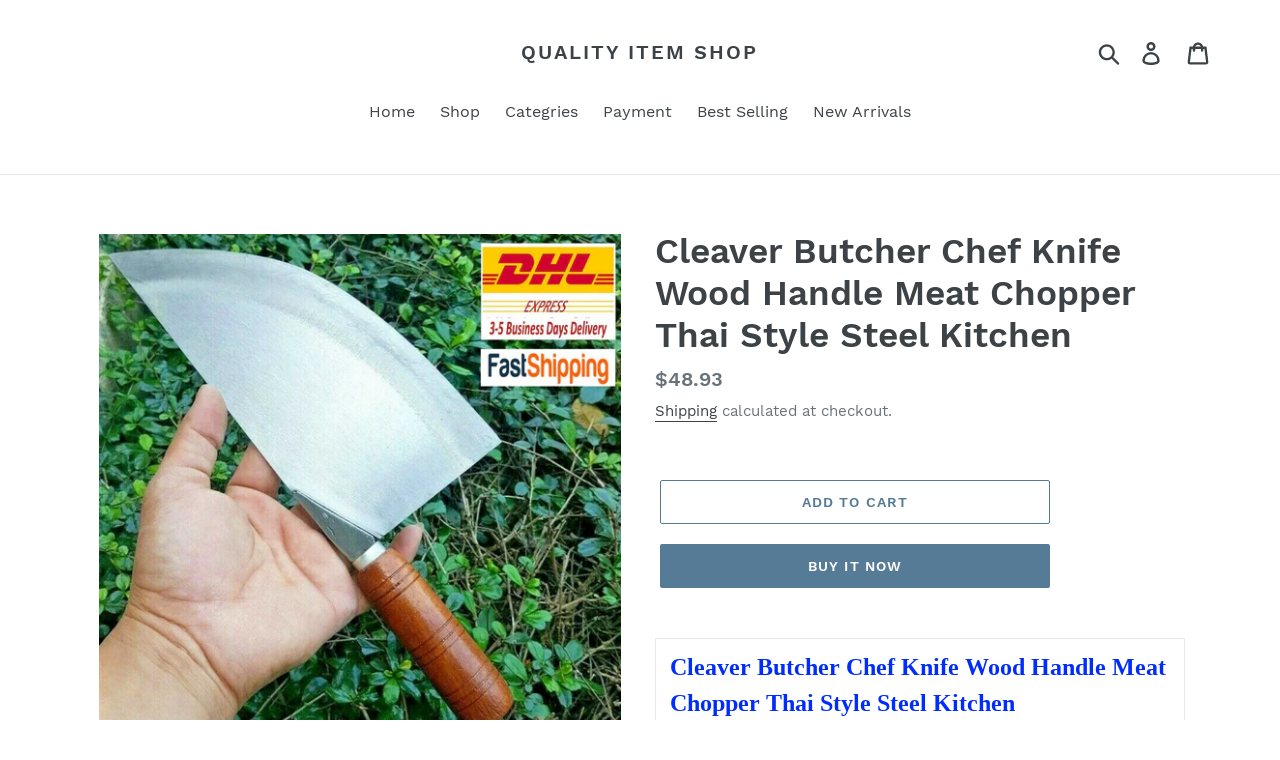

--- FILE ---
content_type: text/html; charset=utf-8
request_url: https://quality-item-shop.com/products/o-pwqjgpuc
body_size: 20791
content:
<!doctype html>
<html class="no-js" lang="en">
<head>
  <meta charset="utf-8">
  <meta http-equiv="X-UA-Compatible" content="IE=edge,chrome=1">
  <meta name="viewport" content="width=device-width,initial-scale=1">
  <meta name="theme-color" content="#557B97">
  <link rel="canonical" href="https://quality-item-shop.com/products/o-pwqjgpuc"><title>Cleaver Butcher Chef Knife Wood Handle Meat Chopper Thai Style Steel K
&ndash; Quality item shop</title><meta name="description" content="eBay Cleaver Butcher Chef Knife Wood Handle Meat Chopper Thai Style Steel Kitchen Free shipping with tracking number Product of Thailand Description Condition : New Blade Material: Carbon Steel Handle Material: Natural solid Wood Made from saw blades thin, last long sharp Size No.2 :  Overall length 12.00&quot;             "><!-- /snippets/social-meta-tags.liquid -->




<meta property="og:site_name" content="Quality item shop">
<meta property="og:url" content="https://quality-item-shop.com/products/o-pwqjgpuc">
<meta property="og:title" content="Cleaver Butcher Chef Knife Wood Handle Meat Chopper Thai Style Steel Kitchen">
<meta property="og:type" content="product">
<meta property="og:description" content="eBay Cleaver Butcher Chef Knife Wood Handle Meat Chopper Thai Style Steel Kitchen Free shipping with tracking number Product of Thailand Description Condition : New Blade Material: Carbon Steel Handle Material: Natural solid Wood Made from saw blades thin, last long sharp Size No.2 :  Overall length 12.00&quot;             ">

  <meta property="og:price:amount" content="48.93">
  <meta property="og:price:currency" content="USD">

<meta property="og:image" content="http://quality-item-shop.com/cdn/shop/products/s-l1600_92e0df9e-1706-4501-b8ff-025715788b47_1200x1200.jpg?v=1699139588"><meta property="og:image" content="http://quality-item-shop.com/cdn/shop/products/s-l1600_02838101-9811-4922-93b1-a6367e8f5271_1200x1200.jpg?v=1699139588"><meta property="og:image" content="http://quality-item-shop.com/cdn/shop/products/s-l1600_f3bf42e7-339b-4859-aa22-8fa8fa9fca22_1200x1200.jpg?v=1699139588">
<meta property="og:image:secure_url" content="https://quality-item-shop.com/cdn/shop/products/s-l1600_92e0df9e-1706-4501-b8ff-025715788b47_1200x1200.jpg?v=1699139588"><meta property="og:image:secure_url" content="https://quality-item-shop.com/cdn/shop/products/s-l1600_02838101-9811-4922-93b1-a6367e8f5271_1200x1200.jpg?v=1699139588"><meta property="og:image:secure_url" content="https://quality-item-shop.com/cdn/shop/products/s-l1600_f3bf42e7-339b-4859-aa22-8fa8fa9fca22_1200x1200.jpg?v=1699139588">


<meta name="twitter:card" content="summary_large_image">
<meta name="twitter:title" content="Cleaver Butcher Chef Knife Wood Handle Meat Chopper Thai Style Steel Kitchen">
<meta name="twitter:description" content="eBay Cleaver Butcher Chef Knife Wood Handle Meat Chopper Thai Style Steel Kitchen Free shipping with tracking number Product of Thailand Description Condition : New Blade Material: Carbon Steel Handle Material: Natural solid Wood Made from saw blades thin, last long sharp Size No.2 :  Overall length 12.00&quot;             ">


  <link href="//quality-item-shop.com/cdn/shop/t/1/assets/theme.scss.css?v=32869482489761950911699957701" rel="stylesheet" type="text/css" media="all" />

  <script>
    var theme = {
      strings: {
        addToCart: "Add to cart",
        soldOut: "Sold out",
        unavailable: "Unavailable",
        regularPrice: "Regular price",
        sale: "Sale",
        showMore: "Show More",
        showLess: "Show Less",
        addressError: "Error looking up that address",
        addressNoResults: "No results for that address",
        addressQueryLimit: "You have exceeded the Google API usage limit. Consider upgrading to a \u003ca href=\"https:\/\/developers.google.com\/maps\/premium\/usage-limits\"\u003ePremium Plan\u003c\/a\u003e.",
        authError: "There was a problem authenticating your Google Maps account.",
        newWindow: "Opens in a new window.",
        external: "Opens external website.",
        newWindowExternal: "Opens external website in a new window."
      },
      moneyFormat: "\u003cspan class=\"money conversion-bear-money\"\u003e${{amount}}\u003c\/span\u003e"
    }

    document.documentElement.className = document.documentElement.className.replace('no-js', 'js');
  </script><script src="//quality-item-shop.com/cdn/shop/t/1/assets/lazysizes.js?v=68441465964607740661553718222" async="async"></script>
  <script src="//quality-item-shop.com/cdn/shop/t/1/assets/vendor.js?v=12001839194546984181553718222" defer="defer"></script>
  <script src="//quality-item-shop.com/cdn/shop/t/1/assets/theme.js?v=34079308146853762781639408810" defer="defer"></script>

  <script>window.performance && window.performance.mark && window.performance.mark('shopify.content_for_header.start');</script><meta id="shopify-digital-wallet" name="shopify-digital-wallet" content="/5400232039/digital_wallets/dialog">
<link rel="alternate" type="application/json+oembed" href="https://quality-item-shop.com/products/o-pwqjgpuc.oembed">
<script async="async" src="/checkouts/internal/preloads.js?locale=en-US"></script>
<script id="shopify-features" type="application/json">{"accessToken":"1861ea638c06dde48fff559b3c59b193","betas":["rich-media-storefront-analytics"],"domain":"quality-item-shop.com","predictiveSearch":true,"shopId":5400232039,"locale":"en"}</script>
<script>var Shopify = Shopify || {};
Shopify.shop = "quality-item-shop.myshopify.com";
Shopify.locale = "en";
Shopify.currency = {"active":"USD","rate":"1.0"};
Shopify.country = "US";
Shopify.theme = {"name":"Debut","id":41229779047,"schema_name":"Debut","schema_version":"11.2.0","theme_store_id":796,"role":"main"};
Shopify.theme.handle = "null";
Shopify.theme.style = {"id":null,"handle":null};
Shopify.cdnHost = "quality-item-shop.com/cdn";
Shopify.routes = Shopify.routes || {};
Shopify.routes.root = "/";</script>
<script type="module">!function(o){(o.Shopify=o.Shopify||{}).modules=!0}(window);</script>
<script>!function(o){function n(){var o=[];function n(){o.push(Array.prototype.slice.apply(arguments))}return n.q=o,n}var t=o.Shopify=o.Shopify||{};t.loadFeatures=n(),t.autoloadFeatures=n()}(window);</script>
<script id="shop-js-analytics" type="application/json">{"pageType":"product"}</script>
<script defer="defer" async type="module" src="//quality-item-shop.com/cdn/shopifycloud/shop-js/modules/v2/client.init-shop-cart-sync_BApSsMSl.en.esm.js"></script>
<script defer="defer" async type="module" src="//quality-item-shop.com/cdn/shopifycloud/shop-js/modules/v2/chunk.common_CBoos6YZ.esm.js"></script>
<script type="module">
  await import("//quality-item-shop.com/cdn/shopifycloud/shop-js/modules/v2/client.init-shop-cart-sync_BApSsMSl.en.esm.js");
await import("//quality-item-shop.com/cdn/shopifycloud/shop-js/modules/v2/chunk.common_CBoos6YZ.esm.js");

  window.Shopify.SignInWithShop?.initShopCartSync?.({"fedCMEnabled":true,"windoidEnabled":true});

</script>
<script>(function() {
  var isLoaded = false;
  function asyncLoad() {
    if (isLoaded) return;
    isLoaded = true;
    var urls = ["https:\/\/currency.conversionbear.com\/script?app=currency\u0026shop=quality-item-shop.myshopify.com"];
    for (var i = 0; i < urls.length; i++) {
      var s = document.createElement('script');
      s.type = 'text/javascript';
      s.async = true;
      s.src = urls[i];
      var x = document.getElementsByTagName('script')[0];
      x.parentNode.insertBefore(s, x);
    }
  };
  if(window.attachEvent) {
    window.attachEvent('onload', asyncLoad);
  } else {
    window.addEventListener('load', asyncLoad, false);
  }
})();</script>
<script id="__st">var __st={"a":5400232039,"offset":-18000,"reqid":"6f1f41a7-43c1-4e8e-a054-fe6311a83726-1768891152","pageurl":"quality-item-shop.com\/products\/o-pwqjgpuc","u":"e17e3a409c64","p":"product","rtyp":"product","rid":7753478111426};</script>
<script>window.ShopifyPaypalV4VisibilityTracking = true;</script>
<script id="captcha-bootstrap">!function(){'use strict';const t='contact',e='account',n='new_comment',o=[[t,t],['blogs',n],['comments',n],[t,'customer']],c=[[e,'customer_login'],[e,'guest_login'],[e,'recover_customer_password'],[e,'create_customer']],r=t=>t.map((([t,e])=>`form[action*='/${t}']:not([data-nocaptcha='true']) input[name='form_type'][value='${e}']`)).join(','),a=t=>()=>t?[...document.querySelectorAll(t)].map((t=>t.form)):[];function s(){const t=[...o],e=r(t);return a(e)}const i='password',u='form_key',d=['recaptcha-v3-token','g-recaptcha-response','h-captcha-response',i],f=()=>{try{return window.sessionStorage}catch{return}},m='__shopify_v',_=t=>t.elements[u];function p(t,e,n=!1){try{const o=window.sessionStorage,c=JSON.parse(o.getItem(e)),{data:r}=function(t){const{data:e,action:n}=t;return t[m]||n?{data:e,action:n}:{data:t,action:n}}(c);for(const[e,n]of Object.entries(r))t.elements[e]&&(t.elements[e].value=n);n&&o.removeItem(e)}catch(o){console.error('form repopulation failed',{error:o})}}const l='form_type',E='cptcha';function T(t){t.dataset[E]=!0}const w=window,h=w.document,L='Shopify',v='ce_forms',y='captcha';let A=!1;((t,e)=>{const n=(g='f06e6c50-85a8-45c8-87d0-21a2b65856fe',I='https://cdn.shopify.com/shopifycloud/storefront-forms-hcaptcha/ce_storefront_forms_captcha_hcaptcha.v1.5.2.iife.js',D={infoText:'Protected by hCaptcha',privacyText:'Privacy',termsText:'Terms'},(t,e,n)=>{const o=w[L][v],c=o.bindForm;if(c)return c(t,g,e,D).then(n);var r;o.q.push([[t,g,e,D],n]),r=I,A||(h.body.append(Object.assign(h.createElement('script'),{id:'captcha-provider',async:!0,src:r})),A=!0)});var g,I,D;w[L]=w[L]||{},w[L][v]=w[L][v]||{},w[L][v].q=[],w[L][y]=w[L][y]||{},w[L][y].protect=function(t,e){n(t,void 0,e),T(t)},Object.freeze(w[L][y]),function(t,e,n,w,h,L){const[v,y,A,g]=function(t,e,n){const i=e?o:[],u=t?c:[],d=[...i,...u],f=r(d),m=r(i),_=r(d.filter((([t,e])=>n.includes(e))));return[a(f),a(m),a(_),s()]}(w,h,L),I=t=>{const e=t.target;return e instanceof HTMLFormElement?e:e&&e.form},D=t=>v().includes(t);t.addEventListener('submit',(t=>{const e=I(t);if(!e)return;const n=D(e)&&!e.dataset.hcaptchaBound&&!e.dataset.recaptchaBound,o=_(e),c=g().includes(e)&&(!o||!o.value);(n||c)&&t.preventDefault(),c&&!n&&(function(t){try{if(!f())return;!function(t){const e=f();if(!e)return;const n=_(t);if(!n)return;const o=n.value;o&&e.removeItem(o)}(t);const e=Array.from(Array(32),(()=>Math.random().toString(36)[2])).join('');!function(t,e){_(t)||t.append(Object.assign(document.createElement('input'),{type:'hidden',name:u})),t.elements[u].value=e}(t,e),function(t,e){const n=f();if(!n)return;const o=[...t.querySelectorAll(`input[type='${i}']`)].map((({name:t})=>t)),c=[...d,...o],r={};for(const[a,s]of new FormData(t).entries())c.includes(a)||(r[a]=s);n.setItem(e,JSON.stringify({[m]:1,action:t.action,data:r}))}(t,e)}catch(e){console.error('failed to persist form',e)}}(e),e.submit())}));const S=(t,e)=>{t&&!t.dataset[E]&&(n(t,e.some((e=>e===t))),T(t))};for(const o of['focusin','change'])t.addEventListener(o,(t=>{const e=I(t);D(e)&&S(e,y())}));const B=e.get('form_key'),M=e.get(l),P=B&&M;t.addEventListener('DOMContentLoaded',(()=>{const t=y();if(P)for(const e of t)e.elements[l].value===M&&p(e,B);[...new Set([...A(),...v().filter((t=>'true'===t.dataset.shopifyCaptcha))])].forEach((e=>S(e,t)))}))}(h,new URLSearchParams(w.location.search),n,t,e,['guest_login'])})(!0,!0)}();</script>
<script integrity="sha256-4kQ18oKyAcykRKYeNunJcIwy7WH5gtpwJnB7kiuLZ1E=" data-source-attribution="shopify.loadfeatures" defer="defer" src="//quality-item-shop.com/cdn/shopifycloud/storefront/assets/storefront/load_feature-a0a9edcb.js" crossorigin="anonymous"></script>
<script data-source-attribution="shopify.dynamic_checkout.dynamic.init">var Shopify=Shopify||{};Shopify.PaymentButton=Shopify.PaymentButton||{isStorefrontPortableWallets:!0,init:function(){window.Shopify.PaymentButton.init=function(){};var t=document.createElement("script");t.src="https://quality-item-shop.com/cdn/shopifycloud/portable-wallets/latest/portable-wallets.en.js",t.type="module",document.head.appendChild(t)}};
</script>
<script data-source-attribution="shopify.dynamic_checkout.buyer_consent">
  function portableWalletsHideBuyerConsent(e){var t=document.getElementById("shopify-buyer-consent"),n=document.getElementById("shopify-subscription-policy-button");t&&n&&(t.classList.add("hidden"),t.setAttribute("aria-hidden","true"),n.removeEventListener("click",e))}function portableWalletsShowBuyerConsent(e){var t=document.getElementById("shopify-buyer-consent"),n=document.getElementById("shopify-subscription-policy-button");t&&n&&(t.classList.remove("hidden"),t.removeAttribute("aria-hidden"),n.addEventListener("click",e))}window.Shopify?.PaymentButton&&(window.Shopify.PaymentButton.hideBuyerConsent=portableWalletsHideBuyerConsent,window.Shopify.PaymentButton.showBuyerConsent=portableWalletsShowBuyerConsent);
</script>
<script>
  function portableWalletsCleanup(e){e&&e.src&&console.error("Failed to load portable wallets script "+e.src);var t=document.querySelectorAll("shopify-accelerated-checkout .shopify-payment-button__skeleton, shopify-accelerated-checkout-cart .wallet-cart-button__skeleton"),e=document.getElementById("shopify-buyer-consent");for(let e=0;e<t.length;e++)t[e].remove();e&&e.remove()}function portableWalletsNotLoadedAsModule(e){e instanceof ErrorEvent&&"string"==typeof e.message&&e.message.includes("import.meta")&&"string"==typeof e.filename&&e.filename.includes("portable-wallets")&&(window.removeEventListener("error",portableWalletsNotLoadedAsModule),window.Shopify.PaymentButton.failedToLoad=e,"loading"===document.readyState?document.addEventListener("DOMContentLoaded",window.Shopify.PaymentButton.init):window.Shopify.PaymentButton.init())}window.addEventListener("error",portableWalletsNotLoadedAsModule);
</script>

<script type="module" src="https://quality-item-shop.com/cdn/shopifycloud/portable-wallets/latest/portable-wallets.en.js" onError="portableWalletsCleanup(this)" crossorigin="anonymous"></script>
<script nomodule>
  document.addEventListener("DOMContentLoaded", portableWalletsCleanup);
</script>

<link id="shopify-accelerated-checkout-styles" rel="stylesheet" media="screen" href="https://quality-item-shop.com/cdn/shopifycloud/portable-wallets/latest/accelerated-checkout-backwards-compat.css" crossorigin="anonymous">
<style id="shopify-accelerated-checkout-cart">
        #shopify-buyer-consent {
  margin-top: 1em;
  display: inline-block;
  width: 100%;
}

#shopify-buyer-consent.hidden {
  display: none;
}

#shopify-subscription-policy-button {
  background: none;
  border: none;
  padding: 0;
  text-decoration: underline;
  font-size: inherit;
  cursor: pointer;
}

#shopify-subscription-policy-button::before {
  box-shadow: none;
}

      </style>

<script>window.performance && window.performance.mark && window.performance.mark('shopify.content_for_header.end');</script>
<link href="https://monorail-edge.shopifysvc.com" rel="dns-prefetch">
<script>(function(){if ("sendBeacon" in navigator && "performance" in window) {try {var session_token_from_headers = performance.getEntriesByType('navigation')[0].serverTiming.find(x => x.name == '_s').description;} catch {var session_token_from_headers = undefined;}var session_cookie_matches = document.cookie.match(/_shopify_s=([^;]*)/);var session_token_from_cookie = session_cookie_matches && session_cookie_matches.length === 2 ? session_cookie_matches[1] : "";var session_token = session_token_from_headers || session_token_from_cookie || "";function handle_abandonment_event(e) {var entries = performance.getEntries().filter(function(entry) {return /monorail-edge.shopifysvc.com/.test(entry.name);});if (!window.abandonment_tracked && entries.length === 0) {window.abandonment_tracked = true;var currentMs = Date.now();var navigation_start = performance.timing.navigationStart;var payload = {shop_id: 5400232039,url: window.location.href,navigation_start,duration: currentMs - navigation_start,session_token,page_type: "product"};window.navigator.sendBeacon("https://monorail-edge.shopifysvc.com/v1/produce", JSON.stringify({schema_id: "online_store_buyer_site_abandonment/1.1",payload: payload,metadata: {event_created_at_ms: currentMs,event_sent_at_ms: currentMs}}));}}window.addEventListener('pagehide', handle_abandonment_event);}}());</script>
<script id="web-pixels-manager-setup">(function e(e,d,r,n,o){if(void 0===o&&(o={}),!Boolean(null===(a=null===(i=window.Shopify)||void 0===i?void 0:i.analytics)||void 0===a?void 0:a.replayQueue)){var i,a;window.Shopify=window.Shopify||{};var t=window.Shopify;t.analytics=t.analytics||{};var s=t.analytics;s.replayQueue=[],s.publish=function(e,d,r){return s.replayQueue.push([e,d,r]),!0};try{self.performance.mark("wpm:start")}catch(e){}var l=function(){var e={modern:/Edge?\/(1{2}[4-9]|1[2-9]\d|[2-9]\d{2}|\d{4,})\.\d+(\.\d+|)|Firefox\/(1{2}[4-9]|1[2-9]\d|[2-9]\d{2}|\d{4,})\.\d+(\.\d+|)|Chrom(ium|e)\/(9{2}|\d{3,})\.\d+(\.\d+|)|(Maci|X1{2}).+ Version\/(15\.\d+|(1[6-9]|[2-9]\d|\d{3,})\.\d+)([,.]\d+|)( \(\w+\)|)( Mobile\/\w+|) Safari\/|Chrome.+OPR\/(9{2}|\d{3,})\.\d+\.\d+|(CPU[ +]OS|iPhone[ +]OS|CPU[ +]iPhone|CPU IPhone OS|CPU iPad OS)[ +]+(15[._]\d+|(1[6-9]|[2-9]\d|\d{3,})[._]\d+)([._]\d+|)|Android:?[ /-](13[3-9]|1[4-9]\d|[2-9]\d{2}|\d{4,})(\.\d+|)(\.\d+|)|Android.+Firefox\/(13[5-9]|1[4-9]\d|[2-9]\d{2}|\d{4,})\.\d+(\.\d+|)|Android.+Chrom(ium|e)\/(13[3-9]|1[4-9]\d|[2-9]\d{2}|\d{4,})\.\d+(\.\d+|)|SamsungBrowser\/([2-9]\d|\d{3,})\.\d+/,legacy:/Edge?\/(1[6-9]|[2-9]\d|\d{3,})\.\d+(\.\d+|)|Firefox\/(5[4-9]|[6-9]\d|\d{3,})\.\d+(\.\d+|)|Chrom(ium|e)\/(5[1-9]|[6-9]\d|\d{3,})\.\d+(\.\d+|)([\d.]+$|.*Safari\/(?![\d.]+ Edge\/[\d.]+$))|(Maci|X1{2}).+ Version\/(10\.\d+|(1[1-9]|[2-9]\d|\d{3,})\.\d+)([,.]\d+|)( \(\w+\)|)( Mobile\/\w+|) Safari\/|Chrome.+OPR\/(3[89]|[4-9]\d|\d{3,})\.\d+\.\d+|(CPU[ +]OS|iPhone[ +]OS|CPU[ +]iPhone|CPU IPhone OS|CPU iPad OS)[ +]+(10[._]\d+|(1[1-9]|[2-9]\d|\d{3,})[._]\d+)([._]\d+|)|Android:?[ /-](13[3-9]|1[4-9]\d|[2-9]\d{2}|\d{4,})(\.\d+|)(\.\d+|)|Mobile Safari.+OPR\/([89]\d|\d{3,})\.\d+\.\d+|Android.+Firefox\/(13[5-9]|1[4-9]\d|[2-9]\d{2}|\d{4,})\.\d+(\.\d+|)|Android.+Chrom(ium|e)\/(13[3-9]|1[4-9]\d|[2-9]\d{2}|\d{4,})\.\d+(\.\d+|)|Android.+(UC? ?Browser|UCWEB|U3)[ /]?(15\.([5-9]|\d{2,})|(1[6-9]|[2-9]\d|\d{3,})\.\d+)\.\d+|SamsungBrowser\/(5\.\d+|([6-9]|\d{2,})\.\d+)|Android.+MQ{2}Browser\/(14(\.(9|\d{2,})|)|(1[5-9]|[2-9]\d|\d{3,})(\.\d+|))(\.\d+|)|K[Aa][Ii]OS\/(3\.\d+|([4-9]|\d{2,})\.\d+)(\.\d+|)/},d=e.modern,r=e.legacy,n=navigator.userAgent;return n.match(d)?"modern":n.match(r)?"legacy":"unknown"}(),u="modern"===l?"modern":"legacy",c=(null!=n?n:{modern:"",legacy:""})[u],f=function(e){return[e.baseUrl,"/wpm","/b",e.hashVersion,"modern"===e.buildTarget?"m":"l",".js"].join("")}({baseUrl:d,hashVersion:r,buildTarget:u}),m=function(e){var d=e.version,r=e.bundleTarget,n=e.surface,o=e.pageUrl,i=e.monorailEndpoint;return{emit:function(e){var a=e.status,t=e.errorMsg,s=(new Date).getTime(),l=JSON.stringify({metadata:{event_sent_at_ms:s},events:[{schema_id:"web_pixels_manager_load/3.1",payload:{version:d,bundle_target:r,page_url:o,status:a,surface:n,error_msg:t},metadata:{event_created_at_ms:s}}]});if(!i)return console&&console.warn&&console.warn("[Web Pixels Manager] No Monorail endpoint provided, skipping logging."),!1;try{return self.navigator.sendBeacon.bind(self.navigator)(i,l)}catch(e){}var u=new XMLHttpRequest;try{return u.open("POST",i,!0),u.setRequestHeader("Content-Type","text/plain"),u.send(l),!0}catch(e){return console&&console.warn&&console.warn("[Web Pixels Manager] Got an unhandled error while logging to Monorail."),!1}}}}({version:r,bundleTarget:l,surface:e.surface,pageUrl:self.location.href,monorailEndpoint:e.monorailEndpoint});try{o.browserTarget=l,function(e){var d=e.src,r=e.async,n=void 0===r||r,o=e.onload,i=e.onerror,a=e.sri,t=e.scriptDataAttributes,s=void 0===t?{}:t,l=document.createElement("script"),u=document.querySelector("head"),c=document.querySelector("body");if(l.async=n,l.src=d,a&&(l.integrity=a,l.crossOrigin="anonymous"),s)for(var f in s)if(Object.prototype.hasOwnProperty.call(s,f))try{l.dataset[f]=s[f]}catch(e){}if(o&&l.addEventListener("load",o),i&&l.addEventListener("error",i),u)u.appendChild(l);else{if(!c)throw new Error("Did not find a head or body element to append the script");c.appendChild(l)}}({src:f,async:!0,onload:function(){if(!function(){var e,d;return Boolean(null===(d=null===(e=window.Shopify)||void 0===e?void 0:e.analytics)||void 0===d?void 0:d.initialized)}()){var d=window.webPixelsManager.init(e)||void 0;if(d){var r=window.Shopify.analytics;r.replayQueue.forEach((function(e){var r=e[0],n=e[1],o=e[2];d.publishCustomEvent(r,n,o)})),r.replayQueue=[],r.publish=d.publishCustomEvent,r.visitor=d.visitor,r.initialized=!0}}},onerror:function(){return m.emit({status:"failed",errorMsg:"".concat(f," has failed to load")})},sri:function(e){var d=/^sha384-[A-Za-z0-9+/=]+$/;return"string"==typeof e&&d.test(e)}(c)?c:"",scriptDataAttributes:o}),m.emit({status:"loading"})}catch(e){m.emit({status:"failed",errorMsg:(null==e?void 0:e.message)||"Unknown error"})}}})({shopId: 5400232039,storefrontBaseUrl: "https://quality-item-shop.com",extensionsBaseUrl: "https://extensions.shopifycdn.com/cdn/shopifycloud/web-pixels-manager",monorailEndpoint: "https://monorail-edge.shopifysvc.com/unstable/produce_batch",surface: "storefront-renderer",enabledBetaFlags: ["2dca8a86"],webPixelsConfigList: [{"id":"shopify-app-pixel","configuration":"{}","eventPayloadVersion":"v1","runtimeContext":"STRICT","scriptVersion":"0450","apiClientId":"shopify-pixel","type":"APP","privacyPurposes":["ANALYTICS","MARKETING"]},{"id":"shopify-custom-pixel","eventPayloadVersion":"v1","runtimeContext":"LAX","scriptVersion":"0450","apiClientId":"shopify-pixel","type":"CUSTOM","privacyPurposes":["ANALYTICS","MARKETING"]}],isMerchantRequest: false,initData: {"shop":{"name":"Quality item shop","paymentSettings":{"currencyCode":"USD"},"myshopifyDomain":"quality-item-shop.myshopify.com","countryCode":"TH","storefrontUrl":"https:\/\/quality-item-shop.com"},"customer":null,"cart":null,"checkout":null,"productVariants":[{"price":{"amount":48.93,"currencyCode":"USD"},"product":{"title":"Cleaver Butcher Chef Knife Wood Handle Meat Chopper Thai Style Steel Kitchen","vendor":"fashionshoppingmall","id":"7753478111426","untranslatedTitle":"Cleaver Butcher Chef Knife Wood Handle Meat Chopper Thai Style Steel Kitchen","url":"\/products\/o-pwqjgpuc","type":""},"id":"43686750945474","image":{"src":"\/\/quality-item-shop.com\/cdn\/shop\/products\/s-l1600_92e0df9e-1706-4501-b8ff-025715788b47.jpg?v=1699139588"},"sku":null,"title":"Default Title","untranslatedTitle":"Default Title"}],"purchasingCompany":null},},"https://quality-item-shop.com/cdn","fcfee988w5aeb613cpc8e4bc33m6693e112",{"modern":"","legacy":""},{"shopId":"5400232039","storefrontBaseUrl":"https:\/\/quality-item-shop.com","extensionBaseUrl":"https:\/\/extensions.shopifycdn.com\/cdn\/shopifycloud\/web-pixels-manager","surface":"storefront-renderer","enabledBetaFlags":"[\"2dca8a86\"]","isMerchantRequest":"false","hashVersion":"fcfee988w5aeb613cpc8e4bc33m6693e112","publish":"custom","events":"[[\"page_viewed\",{}],[\"product_viewed\",{\"productVariant\":{\"price\":{\"amount\":48.93,\"currencyCode\":\"USD\"},\"product\":{\"title\":\"Cleaver Butcher Chef Knife Wood Handle Meat Chopper Thai Style Steel Kitchen\",\"vendor\":\"fashionshoppingmall\",\"id\":\"7753478111426\",\"untranslatedTitle\":\"Cleaver Butcher Chef Knife Wood Handle Meat Chopper Thai Style Steel Kitchen\",\"url\":\"\/products\/o-pwqjgpuc\",\"type\":\"\"},\"id\":\"43686750945474\",\"image\":{\"src\":\"\/\/quality-item-shop.com\/cdn\/shop\/products\/s-l1600_92e0df9e-1706-4501-b8ff-025715788b47.jpg?v=1699139588\"},\"sku\":null,\"title\":\"Default Title\",\"untranslatedTitle\":\"Default Title\"}}]]"});</script><script>
  window.ShopifyAnalytics = window.ShopifyAnalytics || {};
  window.ShopifyAnalytics.meta = window.ShopifyAnalytics.meta || {};
  window.ShopifyAnalytics.meta.currency = 'USD';
  var meta = {"product":{"id":7753478111426,"gid":"gid:\/\/shopify\/Product\/7753478111426","vendor":"fashionshoppingmall","type":"","handle":"o-pwqjgpuc","variants":[{"id":43686750945474,"price":4893,"name":"Cleaver Butcher Chef Knife Wood Handle Meat Chopper Thai Style Steel Kitchen","public_title":null,"sku":null}],"remote":false},"page":{"pageType":"product","resourceType":"product","resourceId":7753478111426,"requestId":"6f1f41a7-43c1-4e8e-a054-fe6311a83726-1768891152"}};
  for (var attr in meta) {
    window.ShopifyAnalytics.meta[attr] = meta[attr];
  }
</script>
<script class="analytics">
  (function () {
    var customDocumentWrite = function(content) {
      var jquery = null;

      if (window.jQuery) {
        jquery = window.jQuery;
      } else if (window.Checkout && window.Checkout.$) {
        jquery = window.Checkout.$;
      }

      if (jquery) {
        jquery('body').append(content);
      }
    };

    var hasLoggedConversion = function(token) {
      if (token) {
        return document.cookie.indexOf('loggedConversion=' + token) !== -1;
      }
      return false;
    }

    var setCookieIfConversion = function(token) {
      if (token) {
        var twoMonthsFromNow = new Date(Date.now());
        twoMonthsFromNow.setMonth(twoMonthsFromNow.getMonth() + 2);

        document.cookie = 'loggedConversion=' + token + '; expires=' + twoMonthsFromNow;
      }
    }

    var trekkie = window.ShopifyAnalytics.lib = window.trekkie = window.trekkie || [];
    if (trekkie.integrations) {
      return;
    }
    trekkie.methods = [
      'identify',
      'page',
      'ready',
      'track',
      'trackForm',
      'trackLink'
    ];
    trekkie.factory = function(method) {
      return function() {
        var args = Array.prototype.slice.call(arguments);
        args.unshift(method);
        trekkie.push(args);
        return trekkie;
      };
    };
    for (var i = 0; i < trekkie.methods.length; i++) {
      var key = trekkie.methods[i];
      trekkie[key] = trekkie.factory(key);
    }
    trekkie.load = function(config) {
      trekkie.config = config || {};
      trekkie.config.initialDocumentCookie = document.cookie;
      var first = document.getElementsByTagName('script')[0];
      var script = document.createElement('script');
      script.type = 'text/javascript';
      script.onerror = function(e) {
        var scriptFallback = document.createElement('script');
        scriptFallback.type = 'text/javascript';
        scriptFallback.onerror = function(error) {
                var Monorail = {
      produce: function produce(monorailDomain, schemaId, payload) {
        var currentMs = new Date().getTime();
        var event = {
          schema_id: schemaId,
          payload: payload,
          metadata: {
            event_created_at_ms: currentMs,
            event_sent_at_ms: currentMs
          }
        };
        return Monorail.sendRequest("https://" + monorailDomain + "/v1/produce", JSON.stringify(event));
      },
      sendRequest: function sendRequest(endpointUrl, payload) {
        // Try the sendBeacon API
        if (window && window.navigator && typeof window.navigator.sendBeacon === 'function' && typeof window.Blob === 'function' && !Monorail.isIos12()) {
          var blobData = new window.Blob([payload], {
            type: 'text/plain'
          });

          if (window.navigator.sendBeacon(endpointUrl, blobData)) {
            return true;
          } // sendBeacon was not successful

        } // XHR beacon

        var xhr = new XMLHttpRequest();

        try {
          xhr.open('POST', endpointUrl);
          xhr.setRequestHeader('Content-Type', 'text/plain');
          xhr.send(payload);
        } catch (e) {
          console.log(e);
        }

        return false;
      },
      isIos12: function isIos12() {
        return window.navigator.userAgent.lastIndexOf('iPhone; CPU iPhone OS 12_') !== -1 || window.navigator.userAgent.lastIndexOf('iPad; CPU OS 12_') !== -1;
      }
    };
    Monorail.produce('monorail-edge.shopifysvc.com',
      'trekkie_storefront_load_errors/1.1',
      {shop_id: 5400232039,
      theme_id: 41229779047,
      app_name: "storefront",
      context_url: window.location.href,
      source_url: "//quality-item-shop.com/cdn/s/trekkie.storefront.cd680fe47e6c39ca5d5df5f0a32d569bc48c0f27.min.js"});

        };
        scriptFallback.async = true;
        scriptFallback.src = '//quality-item-shop.com/cdn/s/trekkie.storefront.cd680fe47e6c39ca5d5df5f0a32d569bc48c0f27.min.js';
        first.parentNode.insertBefore(scriptFallback, first);
      };
      script.async = true;
      script.src = '//quality-item-shop.com/cdn/s/trekkie.storefront.cd680fe47e6c39ca5d5df5f0a32d569bc48c0f27.min.js';
      first.parentNode.insertBefore(script, first);
    };
    trekkie.load(
      {"Trekkie":{"appName":"storefront","development":false,"defaultAttributes":{"shopId":5400232039,"isMerchantRequest":null,"themeId":41229779047,"themeCityHash":"15517094751468620275","contentLanguage":"en","currency":"USD","eventMetadataId":"818ce5fd-7fac-4ff9-9edd-04af357c75b7"},"isServerSideCookieWritingEnabled":true,"monorailRegion":"shop_domain","enabledBetaFlags":["65f19447"]},"Session Attribution":{},"S2S":{"facebookCapiEnabled":false,"source":"trekkie-storefront-renderer","apiClientId":580111}}
    );

    var loaded = false;
    trekkie.ready(function() {
      if (loaded) return;
      loaded = true;

      window.ShopifyAnalytics.lib = window.trekkie;

      var originalDocumentWrite = document.write;
      document.write = customDocumentWrite;
      try { window.ShopifyAnalytics.merchantGoogleAnalytics.call(this); } catch(error) {};
      document.write = originalDocumentWrite;

      window.ShopifyAnalytics.lib.page(null,{"pageType":"product","resourceType":"product","resourceId":7753478111426,"requestId":"6f1f41a7-43c1-4e8e-a054-fe6311a83726-1768891152","shopifyEmitted":true});

      var match = window.location.pathname.match(/checkouts\/(.+)\/(thank_you|post_purchase)/)
      var token = match? match[1]: undefined;
      if (!hasLoggedConversion(token)) {
        setCookieIfConversion(token);
        window.ShopifyAnalytics.lib.track("Viewed Product",{"currency":"USD","variantId":43686750945474,"productId":7753478111426,"productGid":"gid:\/\/shopify\/Product\/7753478111426","name":"Cleaver Butcher Chef Knife Wood Handle Meat Chopper Thai Style Steel Kitchen","price":"48.93","sku":null,"brand":"fashionshoppingmall","variant":null,"category":"","nonInteraction":true,"remote":false},undefined,undefined,{"shopifyEmitted":true});
      window.ShopifyAnalytics.lib.track("monorail:\/\/trekkie_storefront_viewed_product\/1.1",{"currency":"USD","variantId":43686750945474,"productId":7753478111426,"productGid":"gid:\/\/shopify\/Product\/7753478111426","name":"Cleaver Butcher Chef Knife Wood Handle Meat Chopper Thai Style Steel Kitchen","price":"48.93","sku":null,"brand":"fashionshoppingmall","variant":null,"category":"","nonInteraction":true,"remote":false,"referer":"https:\/\/quality-item-shop.com\/products\/o-pwqjgpuc"});
      }
    });


        var eventsListenerScript = document.createElement('script');
        eventsListenerScript.async = true;
        eventsListenerScript.src = "//quality-item-shop.com/cdn/shopifycloud/storefront/assets/shop_events_listener-3da45d37.js";
        document.getElementsByTagName('head')[0].appendChild(eventsListenerScript);

})();</script>
<script
  defer
  src="https://quality-item-shop.com/cdn/shopifycloud/perf-kit/shopify-perf-kit-3.0.4.min.js"
  data-application="storefront-renderer"
  data-shop-id="5400232039"
  data-render-region="gcp-us-central1"
  data-page-type="product"
  data-theme-instance-id="41229779047"
  data-theme-name="Debut"
  data-theme-version="11.2.0"
  data-monorail-region="shop_domain"
  data-resource-timing-sampling-rate="10"
  data-shs="true"
  data-shs-beacon="true"
  data-shs-export-with-fetch="true"
  data-shs-logs-sample-rate="1"
  data-shs-beacon-endpoint="https://quality-item-shop.com/api/collect"
></script>
</head>

<body class="template-product">

  <a class="in-page-link visually-hidden skip-link" href="#MainContent">Skip to content</a>

  <div id="SearchDrawer" class="search-bar drawer drawer--top" role="dialog" aria-modal="true" aria-label="Search">
    <div class="search-bar__table">
      <div class="search-bar__table-cell search-bar__form-wrapper">
        <form class="search search-bar__form" action="/search" method="get" role="search">
          <input class="search__input search-bar__input" type="search" name="q" value="" placeholder="Search" aria-label="Search">
          <button class="search-bar__submit search__submit btn--link" type="submit">
            <svg aria-hidden="true" focusable="false" role="presentation" class="icon icon-search" viewBox="0 0 37 40"><path d="M35.6 36l-9.8-9.8c4.1-5.4 3.6-13.2-1.3-18.1-5.4-5.4-14.2-5.4-19.7 0-5.4 5.4-5.4 14.2 0 19.7 2.6 2.6 6.1 4.1 9.8 4.1 3 0 5.9-1 8.3-2.8l9.8 9.8c.4.4.9.6 1.4.6s1-.2 1.4-.6c.9-.9.9-2.1.1-2.9zm-20.9-8.2c-2.6 0-5.1-1-7-2.9-3.9-3.9-3.9-10.1 0-14C9.6 9 12.2 8 14.7 8s5.1 1 7 2.9c3.9 3.9 3.9 10.1 0 14-1.9 1.9-4.4 2.9-7 2.9z"/></svg>
            <span class="icon__fallback-text">Submit</span>
          </button>
        </form>
      </div>
      <div class="search-bar__table-cell text-right">
        <button type="button" class="btn--link search-bar__close js-drawer-close">
          <svg aria-hidden="true" focusable="false" role="presentation" class="icon icon-close" viewBox="0 0 40 40"><path d="M23.868 20.015L39.117 4.78c1.11-1.108 1.11-2.77 0-3.877-1.109-1.108-2.773-1.108-3.882 0L19.986 16.137 4.737.904C3.628-.204 1.965-.204.856.904c-1.11 1.108-1.11 2.77 0 3.877l15.249 15.234L.855 35.248c-1.108 1.108-1.108 2.77 0 3.877.555.554 1.248.831 1.942.831s1.386-.277 1.94-.83l15.25-15.234 15.248 15.233c.555.554 1.248.831 1.941.831s1.387-.277 1.941-.83c1.11-1.109 1.11-2.77 0-3.878L23.868 20.015z" class="layer"/></svg>
          <span class="icon__fallback-text">Close search</span>
        </button>
      </div>
    </div>
  </div>

  <div id="shopify-section-header" class="shopify-section">

<div data-section-id="header" data-section-type="header-section">
  

  <header class="site-header logo--center" role="banner">
    <div class="grid grid--no-gutters grid--table site-header__mobile-nav">
      

      <div class="grid__item medium-up--one-third medium-up--push-one-third logo-align--center">
        
        
          <div class="h2 site-header__logo">
        
          
            <a class="site-header__logo-link" href="/">Quality item shop</a>
          
        
          </div>
        
      </div>

      

      <div class="grid__item medium-up--one-third medium-up--push-one-third text-right site-header__icons site-header__icons--plus">
        <div class="site-header__icons-wrapper">
          <div class="site-header__search site-header__icon">
            <form action="/search" method="get" class="search-header search" role="search">
  <input class="search-header__input search__input"
    type="search"
    name="q"
    placeholder="Search"
    aria-label="Search">
  <button class="search-header__submit search__submit btn--link site-header__icon" type="submit">
    <svg aria-hidden="true" focusable="false" role="presentation" class="icon icon-search" viewBox="0 0 37 40"><path d="M35.6 36l-9.8-9.8c4.1-5.4 3.6-13.2-1.3-18.1-5.4-5.4-14.2-5.4-19.7 0-5.4 5.4-5.4 14.2 0 19.7 2.6 2.6 6.1 4.1 9.8 4.1 3 0 5.9-1 8.3-2.8l9.8 9.8c.4.4.9.6 1.4.6s1-.2 1.4-.6c.9-.9.9-2.1.1-2.9zm-20.9-8.2c-2.6 0-5.1-1-7-2.9-3.9-3.9-3.9-10.1 0-14C9.6 9 12.2 8 14.7 8s5.1 1 7 2.9c3.9 3.9 3.9 10.1 0 14-1.9 1.9-4.4 2.9-7 2.9z"/></svg>
    <span class="icon__fallback-text">Submit</span>
  </button>
</form>

          </div>

          <button type="button" class="btn--link site-header__icon site-header__search-toggle js-drawer-open-top">
            <svg aria-hidden="true" focusable="false" role="presentation" class="icon icon-search" viewBox="0 0 37 40"><path d="M35.6 36l-9.8-9.8c4.1-5.4 3.6-13.2-1.3-18.1-5.4-5.4-14.2-5.4-19.7 0-5.4 5.4-5.4 14.2 0 19.7 2.6 2.6 6.1 4.1 9.8 4.1 3 0 5.9-1 8.3-2.8l9.8 9.8c.4.4.9.6 1.4.6s1-.2 1.4-.6c.9-.9.9-2.1.1-2.9zm-20.9-8.2c-2.6 0-5.1-1-7-2.9-3.9-3.9-3.9-10.1 0-14C9.6 9 12.2 8 14.7 8s5.1 1 7 2.9c3.9 3.9 3.9 10.1 0 14-1.9 1.9-4.4 2.9-7 2.9z"/></svg>
            <span class="icon__fallback-text">Search</span>
          </button>

          
            
              <a href="/account/login" class="site-header__icon site-header__account">
                <svg aria-hidden="true" focusable="false" role="presentation" class="icon icon-login" viewBox="0 0 28.33 37.68"><path d="M14.17 14.9a7.45 7.45 0 1 0-7.5-7.45 7.46 7.46 0 0 0 7.5 7.45zm0-10.91a3.45 3.45 0 1 1-3.5 3.46A3.46 3.46 0 0 1 14.17 4zM14.17 16.47A14.18 14.18 0 0 0 0 30.68c0 1.41.66 4 5.11 5.66a27.17 27.17 0 0 0 9.06 1.34c6.54 0 14.17-1.84 14.17-7a14.18 14.18 0 0 0-14.17-14.21zm0 17.21c-6.3 0-10.17-1.77-10.17-3a10.17 10.17 0 1 1 20.33 0c.01 1.23-3.86 3-10.16 3z"/></svg>
                <span class="icon__fallback-text">Log in</span>
              </a>
            
          

          <a href="/cart" class="site-header__icon site-header__cart">
            <svg aria-hidden="true" focusable="false" role="presentation" class="icon icon-cart" viewBox="0 0 37 40"><path d="M36.5 34.8L33.3 8h-5.9C26.7 3.9 23 .8 18.5.8S10.3 3.9 9.6 8H3.7L.5 34.8c-.2 1.5.4 2.4.9 3 .5.5 1.4 1.2 3.1 1.2h28c1.3 0 2.4-.4 3.1-1.3.7-.7 1-1.8.9-2.9zm-18-30c2.2 0 4.1 1.4 4.7 3.2h-9.5c.7-1.9 2.6-3.2 4.8-3.2zM4.5 35l2.8-23h2.2v3c0 1.1.9 2 2 2s2-.9 2-2v-3h10v3c0 1.1.9 2 2 2s2-.9 2-2v-3h2.2l2.8 23h-28z"/></svg>
            <span class="icon__fallback-text">Cart</span>
            
          </a>

          

          
            <button type="button" class="btn--link site-header__icon site-header__menu js-mobile-nav-toggle mobile-nav--open" aria-controls="MobileNav"  aria-expanded="false" aria-label="Menu">
              <svg aria-hidden="true" focusable="false" role="presentation" class="icon icon-hamburger" viewBox="0 0 37 40"><path d="M33.5 25h-30c-1.1 0-2-.9-2-2s.9-2 2-2h30c1.1 0 2 .9 2 2s-.9 2-2 2zm0-11.5h-30c-1.1 0-2-.9-2-2s.9-2 2-2h30c1.1 0 2 .9 2 2s-.9 2-2 2zm0 23h-30c-1.1 0-2-.9-2-2s.9-2 2-2h30c1.1 0 2 .9 2 2s-.9 2-2 2z"/></svg>
              <svg aria-hidden="true" focusable="false" role="presentation" class="icon icon-close" viewBox="0 0 40 40"><path d="M23.868 20.015L39.117 4.78c1.11-1.108 1.11-2.77 0-3.877-1.109-1.108-2.773-1.108-3.882 0L19.986 16.137 4.737.904C3.628-.204 1.965-.204.856.904c-1.11 1.108-1.11 2.77 0 3.877l15.249 15.234L.855 35.248c-1.108 1.108-1.108 2.77 0 3.877.555.554 1.248.831 1.942.831s1.386-.277 1.94-.83l15.25-15.234 15.248 15.233c.555.554 1.248.831 1.941.831s1.387-.277 1.941-.83c1.11-1.109 1.11-2.77 0-3.878L23.868 20.015z" class="layer"/></svg>
            </button>
          
        </div>

      </div>
    </div>

    <nav class="mobile-nav-wrapper medium-up--hide" role="navigation">
      <ul id="MobileNav" class="mobile-nav">
        
<li class="mobile-nav__item border-bottom">
            
              <a href="/"
                class="mobile-nav__link"
                
              >
                <span class="mobile-nav__label">Home</span>
              </a>
            
          </li>
        
<li class="mobile-nav__item border-bottom">
            
              <a href="/collections/all"
                class="mobile-nav__link"
                
              >
                <span class="mobile-nav__label">Shop</span>
              </a>
            
          </li>
        
<li class="mobile-nav__item border-bottom">
            
              <a href="/collections"
                class="mobile-nav__link"
                
              >
                <span class="mobile-nav__label">Categries</span>
              </a>
            
          </li>
        
<li class="mobile-nav__item border-bottom">
            
              <a href="/pages/payment"
                class="mobile-nav__link"
                
              >
                <span class="mobile-nav__label">Payment</span>
              </a>
            
          </li>
        
<li class="mobile-nav__item border-bottom">
            
              <a href="/products/new-kamagra-oral-jelly-fruit-1-week-100-mg-low-price-new-easy-snap-pack"
                class="mobile-nav__link"
                
              >
                <span class="mobile-nav__label">Best Selling</span>
              </a>
            
          </li>
        
<li class="mobile-nav__item">
            
              <a href="/collections/delicious-coffee"
                class="mobile-nav__link"
                
              >
                <span class="mobile-nav__label">New Arrivals</span>
              </a>
            
          </li>
        
        
      </ul>
    </nav>
  </header>

  
  <nav class="small--hide border-bottom" id="AccessibleNav" role="navigation">
    <ul class="site-nav list--inline site-nav--centered" id="SiteNav">
  



    
      <li >
        <a href="/"
          class="site-nav__link site-nav__link--main"
          
        >
          <span class="site-nav__label">Home</span>
        </a>
      </li>
    
  



    
      <li >
        <a href="/collections/all"
          class="site-nav__link site-nav__link--main"
          
        >
          <span class="site-nav__label">Shop</span>
        </a>
      </li>
    
  



    
      <li >
        <a href="/collections"
          class="site-nav__link site-nav__link--main"
          
        >
          <span class="site-nav__label">Categries</span>
        </a>
      </li>
    
  



    
      <li >
        <a href="/pages/payment"
          class="site-nav__link site-nav__link--main"
          
        >
          <span class="site-nav__label">Payment</span>
        </a>
      </li>
    
  



    
      <li >
        <a href="/products/new-kamagra-oral-jelly-fruit-1-week-100-mg-low-price-new-easy-snap-pack"
          class="site-nav__link site-nav__link--main"
          
        >
          <span class="site-nav__label">Best Selling</span>
        </a>
      </li>
    
  



    
      <li >
        <a href="/collections/delicious-coffee"
          class="site-nav__link site-nav__link--main"
          
        >
          <span class="site-nav__label">New Arrivals</span>
        </a>
      </li>
    
  
</ul>

  </nav>
  
</div>



<script type="application/ld+json">
{
  "@context": "http://schema.org",
  "@type": "Organization",
  "name": "Quality item shop",
  
  "sameAs": [
    "",
    "",
    "",
    "",
    "",
    "",
    "",
    ""
  ],
  "url": "https://quality-item-shop.com"
}
</script>




</div>

  <div class="page-container" id="PageContainer">

    <main class="main-content js-focus-hidden" id="MainContent" role="main" tabindex="-1">
      

<div id="shopify-section-product-template" class="shopify-section"><div class="product-template__container page-width"
  id="ProductSection-product-template"
  data-section-id="product-template"
  data-section-type="product"
  data-enable-history-state="true"
>
  


  <div class="grid product-single product-single--medium-image">
    <div class="grid__item product-single__photos medium-up--one-half">
        
        
        
        
<style>
  
  
  @media screen and (min-width: 750px) { 
    #FeaturedImage-product-template-39007015469250 {
      max-width: 530px;
      max-height: 530.0px;
    }
    #FeaturedImageZoom-product-template-39007015469250-wrapper {
      max-width: 530px;
      max-height: 530.0px;
    }
   } 
  
  
    
    @media screen and (max-width: 749px) {
      #FeaturedImage-product-template-39007015469250 {
        max-width: 750px;
        max-height: 750px;
      }
      #FeaturedImageZoom-product-template-39007015469250-wrapper {
        max-width: 750px;
      }
    }
  
</style>


        <div id="FeaturedImageZoom-product-template-39007015469250-wrapper" class="product-single__photo-wrapper js">
          <div
          id="FeaturedImageZoom-product-template-39007015469250"
          style="padding-top:100.0%;"
          class="product-single__photo js-zoom-enabled product-single__photo--has-thumbnails"
          data-image-id="39007015469250"
           data-zoom="//quality-item-shop.com/cdn/shop/products/s-l1600_92e0df9e-1706-4501-b8ff-025715788b47_1024x1024@2x.jpg?v=1699139588">
            <img id="FeaturedImage-product-template-39007015469250"
                 class="feature-row__image product-featured-img lazyload"
                 src="//quality-item-shop.com/cdn/shop/products/s-l1600_92e0df9e-1706-4501-b8ff-025715788b47_300x300.jpg?v=1699139588"
                 data-src="//quality-item-shop.com/cdn/shop/products/s-l1600_92e0df9e-1706-4501-b8ff-025715788b47_{width}x.jpg?v=1699139588"
                 data-widths="[180, 360, 540, 720, 900, 1080, 1296, 1512, 1728, 2048]"
                 data-aspectratio="1.0"
                 data-sizes="auto"
                 tabindex="-1"
                 alt="Cleaver Butcher Chef Knife Wood Handle Meat Chopper Thai Style Steel Kitchen">
          </div>
        </div>
      
        
        
        
        
<style>
  
  
  @media screen and (min-width: 750px) { 
    #FeaturedImage-product-template-39007015502018 {
      max-width: 530px;
      max-height: 530.0px;
    }
    #FeaturedImageZoom-product-template-39007015502018-wrapper {
      max-width: 530px;
      max-height: 530.0px;
    }
   } 
  
  
    
    @media screen and (max-width: 749px) {
      #FeaturedImage-product-template-39007015502018 {
        max-width: 750px;
        max-height: 750px;
      }
      #FeaturedImageZoom-product-template-39007015502018-wrapper {
        max-width: 750px;
      }
    }
  
</style>


        <div id="FeaturedImageZoom-product-template-39007015502018-wrapper" class="product-single__photo-wrapper js">
          <div
          id="FeaturedImageZoom-product-template-39007015502018"
          style="padding-top:100.0%;"
          class="product-single__photo js-zoom-enabled product-single__photo--has-thumbnails hide"
          data-image-id="39007015502018"
           data-zoom="//quality-item-shop.com/cdn/shop/products/s-l1600_02838101-9811-4922-93b1-a6367e8f5271_1024x1024@2x.jpg?v=1699139588">
            <img id="FeaturedImage-product-template-39007015502018"
                 class="feature-row__image product-featured-img lazyload lazypreload"
                 src="//quality-item-shop.com/cdn/shop/products/s-l1600_02838101-9811-4922-93b1-a6367e8f5271_300x300.jpg?v=1699139588"
                 data-src="//quality-item-shop.com/cdn/shop/products/s-l1600_02838101-9811-4922-93b1-a6367e8f5271_{width}x.jpg?v=1699139588"
                 data-widths="[180, 360, 540, 720, 900, 1080, 1296, 1512, 1728, 2048]"
                 data-aspectratio="1.0"
                 data-sizes="auto"
                 tabindex="-1"
                 alt="Cleaver Butcher Chef Knife Wood Handle Meat Chopper Thai Style Steel Kitchen">
          </div>
        </div>
      
        
        
        
        
<style>
  
  
  @media screen and (min-width: 750px) { 
    #FeaturedImage-product-template-39007015534786 {
      max-width: 530px;
      max-height: 530.0px;
    }
    #FeaturedImageZoom-product-template-39007015534786-wrapper {
      max-width: 530px;
      max-height: 530.0px;
    }
   } 
  
  
    
    @media screen and (max-width: 749px) {
      #FeaturedImage-product-template-39007015534786 {
        max-width: 750px;
        max-height: 750px;
      }
      #FeaturedImageZoom-product-template-39007015534786-wrapper {
        max-width: 750px;
      }
    }
  
</style>


        <div id="FeaturedImageZoom-product-template-39007015534786-wrapper" class="product-single__photo-wrapper js">
          <div
          id="FeaturedImageZoom-product-template-39007015534786"
          style="padding-top:100.0%;"
          class="product-single__photo js-zoom-enabled product-single__photo--has-thumbnails hide"
          data-image-id="39007015534786"
           data-zoom="//quality-item-shop.com/cdn/shop/products/s-l1600_f3bf42e7-339b-4859-aa22-8fa8fa9fca22_1024x1024@2x.jpg?v=1699139588">
            <img id="FeaturedImage-product-template-39007015534786"
                 class="feature-row__image product-featured-img lazyload lazypreload"
                 src="//quality-item-shop.com/cdn/shop/products/s-l1600_f3bf42e7-339b-4859-aa22-8fa8fa9fca22_300x300.jpg?v=1699139588"
                 data-src="//quality-item-shop.com/cdn/shop/products/s-l1600_f3bf42e7-339b-4859-aa22-8fa8fa9fca22_{width}x.jpg?v=1699139588"
                 data-widths="[180, 360, 540, 720, 900, 1080, 1296, 1512, 1728, 2048]"
                 data-aspectratio="1.0"
                 data-sizes="auto"
                 tabindex="-1"
                 alt="Cleaver Butcher Chef Knife Wood Handle Meat Chopper Thai Style Steel Kitchen">
          </div>
        </div>
      
        
        
        
        
<style>
  
  
  @media screen and (min-width: 750px) { 
    #FeaturedImage-product-template-39007015567554 {
      max-width: 530px;
      max-height: 530.0px;
    }
    #FeaturedImageZoom-product-template-39007015567554-wrapper {
      max-width: 530px;
      max-height: 530.0px;
    }
   } 
  
  
    
    @media screen and (max-width: 749px) {
      #FeaturedImage-product-template-39007015567554 {
        max-width: 750px;
        max-height: 750px;
      }
      #FeaturedImageZoom-product-template-39007015567554-wrapper {
        max-width: 750px;
      }
    }
  
</style>


        <div id="FeaturedImageZoom-product-template-39007015567554-wrapper" class="product-single__photo-wrapper js">
          <div
          id="FeaturedImageZoom-product-template-39007015567554"
          style="padding-top:100.0%;"
          class="product-single__photo js-zoom-enabled product-single__photo--has-thumbnails hide"
          data-image-id="39007015567554"
           data-zoom="//quality-item-shop.com/cdn/shop/products/s-l1600_cc23f6c8-8b3f-497c-a5b3-cdcf7a7025a9_1024x1024@2x.jpg?v=1699139588">
            <img id="FeaturedImage-product-template-39007015567554"
                 class="feature-row__image product-featured-img lazyload lazypreload"
                 src="//quality-item-shop.com/cdn/shop/products/s-l1600_cc23f6c8-8b3f-497c-a5b3-cdcf7a7025a9_300x300.jpg?v=1699139588"
                 data-src="//quality-item-shop.com/cdn/shop/products/s-l1600_cc23f6c8-8b3f-497c-a5b3-cdcf7a7025a9_{width}x.jpg?v=1699139588"
                 data-widths="[180, 360, 540, 720, 900, 1080, 1296, 1512, 1728, 2048]"
                 data-aspectratio="1.0"
                 data-sizes="auto"
                 tabindex="-1"
                 alt="Cleaver Butcher Chef Knife Wood Handle Meat Chopper Thai Style Steel Kitchen">
          </div>
        </div>
      
        
        
        
        
<style>
  
  
  @media screen and (min-width: 750px) { 
    #FeaturedImage-product-template-39007015600322 {
      max-width: 530px;
      max-height: 397.5px;
    }
    #FeaturedImageZoom-product-template-39007015600322-wrapper {
      max-width: 530px;
      max-height: 397.5px;
    }
   } 
  
  
    
    @media screen and (max-width: 749px) {
      #FeaturedImage-product-template-39007015600322 {
        max-width: 640px;
        max-height: 750px;
      }
      #FeaturedImageZoom-product-template-39007015600322-wrapper {
        max-width: 640px;
      }
    }
  
</style>


        <div id="FeaturedImageZoom-product-template-39007015600322-wrapper" class="product-single__photo-wrapper js">
          <div
          id="FeaturedImageZoom-product-template-39007015600322"
          style="padding-top:75.0%;"
          class="product-single__photo js-zoom-enabled product-single__photo--has-thumbnails hide"
          data-image-id="39007015600322"
           data-zoom="//quality-item-shop.com/cdn/shop/products/s-l1600_7ccd869c-52e2-4779-b127-f577a07a5f23_1024x1024@2x.jpg?v=1699139588">
            <img id="FeaturedImage-product-template-39007015600322"
                 class="feature-row__image product-featured-img lazyload lazypreload"
                 src="//quality-item-shop.com/cdn/shop/products/s-l1600_7ccd869c-52e2-4779-b127-f577a07a5f23_300x300.jpg?v=1699139588"
                 data-src="//quality-item-shop.com/cdn/shop/products/s-l1600_7ccd869c-52e2-4779-b127-f577a07a5f23_{width}x.jpg?v=1699139588"
                 data-widths="[180, 360, 540, 720, 900, 1080, 1296, 1512, 1728, 2048]"
                 data-aspectratio="1.3333333333333333"
                 data-sizes="auto"
                 tabindex="-1"
                 alt="Cleaver Butcher Chef Knife Wood Handle Meat Chopper Thai Style Steel Kitchen">
          </div>
        </div>
      
        
        
        
        
<style>
  
  
  @media screen and (min-width: 750px) { 
    #FeaturedImage-product-template-39007015633090 {
      max-width: 397.5px;
      max-height: 530px;
    }
    #FeaturedImageZoom-product-template-39007015633090-wrapper {
      max-width: 397.5px;
      max-height: 530px;
    }
   } 
  
  
    
    @media screen and (max-width: 749px) {
      #FeaturedImage-product-template-39007015633090 {
        max-width: 562.5px;
        max-height: 750px;
      }
      #FeaturedImageZoom-product-template-39007015633090-wrapper {
        max-width: 562.5px;
      }
    }
  
</style>


        <div id="FeaturedImageZoom-product-template-39007015633090-wrapper" class="product-single__photo-wrapper js">
          <div
          id="FeaturedImageZoom-product-template-39007015633090"
          style="padding-top:133.33333333333334%;"
          class="product-single__photo js-zoom-enabled product-single__photo--has-thumbnails hide"
          data-image-id="39007015633090"
           data-zoom="//quality-item-shop.com/cdn/shop/products/s-l1600_091cb452-4194-49c1-ab0b-b850592de273_1024x1024@2x.jpg?v=1699139588">
            <img id="FeaturedImage-product-template-39007015633090"
                 class="feature-row__image product-featured-img lazyload lazypreload"
                 src="//quality-item-shop.com/cdn/shop/products/s-l1600_091cb452-4194-49c1-ab0b-b850592de273_300x300.jpg?v=1699139588"
                 data-src="//quality-item-shop.com/cdn/shop/products/s-l1600_091cb452-4194-49c1-ab0b-b850592de273_{width}x.jpg?v=1699139588"
                 data-widths="[180, 360, 540, 720, 900, 1080, 1296, 1512, 1728, 2048]"
                 data-aspectratio="0.75"
                 data-sizes="auto"
                 tabindex="-1"
                 alt="Cleaver Butcher Chef Knife Wood Handle Meat Chopper Thai Style Steel Kitchen">
          </div>
        </div>
      
        
        
        
        
<style>
  
  
  @media screen and (min-width: 750px) { 
    #FeaturedImage-product-template-39007015665858 {
      max-width: 397.5px;
      max-height: 530px;
    }
    #FeaturedImageZoom-product-template-39007015665858-wrapper {
      max-width: 397.5px;
      max-height: 530px;
    }
   } 
  
  
    
    @media screen and (max-width: 749px) {
      #FeaturedImage-product-template-39007015665858 {
        max-width: 562.5px;
        max-height: 750px;
      }
      #FeaturedImageZoom-product-template-39007015665858-wrapper {
        max-width: 562.5px;
      }
    }
  
</style>


        <div id="FeaturedImageZoom-product-template-39007015665858-wrapper" class="product-single__photo-wrapper js">
          <div
          id="FeaturedImageZoom-product-template-39007015665858"
          style="padding-top:133.33333333333334%;"
          class="product-single__photo js-zoom-enabled product-single__photo--has-thumbnails hide"
          data-image-id="39007015665858"
           data-zoom="//quality-item-shop.com/cdn/shop/products/s-l1600_88371005-6706-4803-89a0-6af3beb59e68_1024x1024@2x.jpg?v=1699139588">
            <img id="FeaturedImage-product-template-39007015665858"
                 class="feature-row__image product-featured-img lazyload lazypreload"
                 src="//quality-item-shop.com/cdn/shop/products/s-l1600_88371005-6706-4803-89a0-6af3beb59e68_300x300.jpg?v=1699139588"
                 data-src="//quality-item-shop.com/cdn/shop/products/s-l1600_88371005-6706-4803-89a0-6af3beb59e68_{width}x.jpg?v=1699139588"
                 data-widths="[180, 360, 540, 720, 900, 1080, 1296, 1512, 1728, 2048]"
                 data-aspectratio="0.75"
                 data-sizes="auto"
                 tabindex="-1"
                 alt="Cleaver Butcher Chef Knife Wood Handle Meat Chopper Thai Style Steel Kitchen">
          </div>
        </div>
      
        
        
        
        
<style>
  
  
  @media screen and (min-width: 750px) { 
    #FeaturedImage-product-template-39007015698626 {
      max-width: 530px;
      max-height: 525.2090395480226px;
    }
    #FeaturedImageZoom-product-template-39007015698626-wrapper {
      max-width: 530px;
      max-height: 525.2090395480226px;
    }
   } 
  
  
    
    @media screen and (max-width: 749px) {
      #FeaturedImage-product-template-39007015698626 {
        max-width: 750px;
        max-height: 750px;
      }
      #FeaturedImageZoom-product-template-39007015698626-wrapper {
        max-width: 750px;
      }
    }
  
</style>


        <div id="FeaturedImageZoom-product-template-39007015698626-wrapper" class="product-single__photo-wrapper js">
          <div
          id="FeaturedImageZoom-product-template-39007015698626"
          style="padding-top:99.0960451977401%;"
          class="product-single__photo js-zoom-enabled product-single__photo--has-thumbnails hide"
          data-image-id="39007015698626"
           data-zoom="//quality-item-shop.com/cdn/shop/products/s-l1600_d18a5763-d2d2-4f9d-8d49-338970aecf20_1024x1024@2x.jpg?v=1699139588">
            <img id="FeaturedImage-product-template-39007015698626"
                 class="feature-row__image product-featured-img lazyload lazypreload"
                 src="//quality-item-shop.com/cdn/shop/products/s-l1600_d18a5763-d2d2-4f9d-8d49-338970aecf20_300x300.jpg?v=1699139588"
                 data-src="//quality-item-shop.com/cdn/shop/products/s-l1600_d18a5763-d2d2-4f9d-8d49-338970aecf20_{width}x.jpg?v=1699139588"
                 data-widths="[180, 360, 540, 720, 900, 1080, 1296, 1512, 1728, 2048]"
                 data-aspectratio="1.0091220068415052"
                 data-sizes="auto"
                 tabindex="-1"
                 alt="Cleaver Butcher Chef Knife Wood Handle Meat Chopper Thai Style Steel Kitchen">
          </div>
        </div>
      
        
        
        
        
<style>
  
  
  @media screen and (min-width: 750px) { 
    #FeaturedImage-product-template-39007015731394 {
      max-width: 530px;
      max-height: 512.3136818687431px;
    }
    #FeaturedImageZoom-product-template-39007015731394-wrapper {
      max-width: 530px;
      max-height: 512.3136818687431px;
    }
   } 
  
  
    
    @media screen and (max-width: 749px) {
      #FeaturedImage-product-template-39007015731394 {
        max-width: 750px;
        max-height: 750px;
      }
      #FeaturedImageZoom-product-template-39007015731394-wrapper {
        max-width: 750px;
      }
    }
  
</style>


        <div id="FeaturedImageZoom-product-template-39007015731394-wrapper" class="product-single__photo-wrapper js">
          <div
          id="FeaturedImageZoom-product-template-39007015731394"
          style="padding-top:96.66295884315907%;"
          class="product-single__photo js-zoom-enabled product-single__photo--has-thumbnails hide"
          data-image-id="39007015731394"
           data-zoom="//quality-item-shop.com/cdn/shop/products/s-l1600_5b0a6724-2271-4bd3-ad2a-cf6bbda4db16_1024x1024@2x.jpg?v=1699139588">
            <img id="FeaturedImage-product-template-39007015731394"
                 class="feature-row__image product-featured-img lazyload lazypreload"
                 src="//quality-item-shop.com/cdn/shop/products/s-l1600_5b0a6724-2271-4bd3-ad2a-cf6bbda4db16_300x300.jpg?v=1699139588"
                 data-src="//quality-item-shop.com/cdn/shop/products/s-l1600_5b0a6724-2271-4bd3-ad2a-cf6bbda4db16_{width}x.jpg?v=1699139588"
                 data-widths="[180, 360, 540, 720, 900, 1080, 1296, 1512, 1728, 2048]"
                 data-aspectratio="1.0345224395857306"
                 data-sizes="auto"
                 tabindex="-1"
                 alt="Cleaver Butcher Chef Knife Wood Handle Meat Chopper Thai Style Steel Kitchen">
          </div>
        </div>
      

      <noscript>
        
        <img src="//quality-item-shop.com/cdn/shop/products/s-l1600_92e0df9e-1706-4501-b8ff-025715788b47_530x@2x.jpg?v=1699139588" alt="Cleaver Butcher Chef Knife Wood Handle Meat Chopper Thai Style Steel Kitchen" id="FeaturedImage-product-template" class="product-featured-img" style="max-width: 530px;">
      </noscript>

      
        

        <div class="thumbnails-wrapper thumbnails-slider--active">
          
            <button type="button" class="btn btn--link medium-up--hide thumbnails-slider__btn thumbnails-slider__prev thumbnails-slider__prev--product-template">
              <svg aria-hidden="true" focusable="false" role="presentation" class="icon icon-chevron-left" viewBox="0 0 7 11"><path d="M5.5.037a1.5 1.5 0 0 1 1.06 2.56l-2.94 2.94 2.94 2.94a1.5 1.5 0 0 1-2.12 2.12l-4-4a1.5 1.5 0 0 1 0-2.12l4-4A1.5 1.5 0 0 1 5.5.037z" fill="#fff" class="layer"/></svg>
              <span class="icon__fallback-text">Previous slide</span>
            </button>
          
          <ul class="grid grid--uniform product-single__thumbnails product-single__thumbnails-product-template">
            
              <li class="grid__item medium-up--one-quarter product-single__thumbnails-item js">
                <a href="//quality-item-shop.com/cdn/shop/products/s-l1600_92e0df9e-1706-4501-b8ff-025715788b47_1024x1024@2x.jpg?v=1699139588"
                   class="text-link product-single__thumbnail product-single__thumbnail--product-template"
                   data-thumbnail-id="39007015469250"
                   data-zoom="//quality-item-shop.com/cdn/shop/products/s-l1600_92e0df9e-1706-4501-b8ff-025715788b47_1024x1024@2x.jpg?v=1699139588">
                     <img class="product-single__thumbnail-image" src="//quality-item-shop.com/cdn/shop/products/s-l1600_92e0df9e-1706-4501-b8ff-025715788b47_110x110@2x.jpg?v=1699139588" alt="Load image into Gallery viewer, Cleaver Butcher Chef Knife Wood Handle Meat Chopper Thai Style Steel Kitchen">
                </a>
              </li>
            
              <li class="grid__item medium-up--one-quarter product-single__thumbnails-item js">
                <a href="//quality-item-shop.com/cdn/shop/products/s-l1600_02838101-9811-4922-93b1-a6367e8f5271_1024x1024@2x.jpg?v=1699139588"
                   class="text-link product-single__thumbnail product-single__thumbnail--product-template"
                   data-thumbnail-id="39007015502018"
                   data-zoom="//quality-item-shop.com/cdn/shop/products/s-l1600_02838101-9811-4922-93b1-a6367e8f5271_1024x1024@2x.jpg?v=1699139588">
                     <img class="product-single__thumbnail-image" src="//quality-item-shop.com/cdn/shop/products/s-l1600_02838101-9811-4922-93b1-a6367e8f5271_110x110@2x.jpg?v=1699139588" alt="Load image into Gallery viewer, Cleaver Butcher Chef Knife Wood Handle Meat Chopper Thai Style Steel Kitchen">
                </a>
              </li>
            
              <li class="grid__item medium-up--one-quarter product-single__thumbnails-item js">
                <a href="//quality-item-shop.com/cdn/shop/products/s-l1600_f3bf42e7-339b-4859-aa22-8fa8fa9fca22_1024x1024@2x.jpg?v=1699139588"
                   class="text-link product-single__thumbnail product-single__thumbnail--product-template"
                   data-thumbnail-id="39007015534786"
                   data-zoom="//quality-item-shop.com/cdn/shop/products/s-l1600_f3bf42e7-339b-4859-aa22-8fa8fa9fca22_1024x1024@2x.jpg?v=1699139588">
                     <img class="product-single__thumbnail-image" src="//quality-item-shop.com/cdn/shop/products/s-l1600_f3bf42e7-339b-4859-aa22-8fa8fa9fca22_110x110@2x.jpg?v=1699139588" alt="Load image into Gallery viewer, Cleaver Butcher Chef Knife Wood Handle Meat Chopper Thai Style Steel Kitchen">
                </a>
              </li>
            
              <li class="grid__item medium-up--one-quarter product-single__thumbnails-item js">
                <a href="//quality-item-shop.com/cdn/shop/products/s-l1600_cc23f6c8-8b3f-497c-a5b3-cdcf7a7025a9_1024x1024@2x.jpg?v=1699139588"
                   class="text-link product-single__thumbnail product-single__thumbnail--product-template"
                   data-thumbnail-id="39007015567554"
                   data-zoom="//quality-item-shop.com/cdn/shop/products/s-l1600_cc23f6c8-8b3f-497c-a5b3-cdcf7a7025a9_1024x1024@2x.jpg?v=1699139588">
                     <img class="product-single__thumbnail-image" src="//quality-item-shop.com/cdn/shop/products/s-l1600_cc23f6c8-8b3f-497c-a5b3-cdcf7a7025a9_110x110@2x.jpg?v=1699139588" alt="Load image into Gallery viewer, Cleaver Butcher Chef Knife Wood Handle Meat Chopper Thai Style Steel Kitchen">
                </a>
              </li>
            
              <li class="grid__item medium-up--one-quarter product-single__thumbnails-item js">
                <a href="//quality-item-shop.com/cdn/shop/products/s-l1600_7ccd869c-52e2-4779-b127-f577a07a5f23_1024x1024@2x.jpg?v=1699139588"
                   class="text-link product-single__thumbnail product-single__thumbnail--product-template"
                   data-thumbnail-id="39007015600322"
                   data-zoom="//quality-item-shop.com/cdn/shop/products/s-l1600_7ccd869c-52e2-4779-b127-f577a07a5f23_1024x1024@2x.jpg?v=1699139588">
                     <img class="product-single__thumbnail-image" src="//quality-item-shop.com/cdn/shop/products/s-l1600_7ccd869c-52e2-4779-b127-f577a07a5f23_110x110@2x.jpg?v=1699139588" alt="Load image into Gallery viewer, Cleaver Butcher Chef Knife Wood Handle Meat Chopper Thai Style Steel Kitchen">
                </a>
              </li>
            
              <li class="grid__item medium-up--one-quarter product-single__thumbnails-item js">
                <a href="//quality-item-shop.com/cdn/shop/products/s-l1600_091cb452-4194-49c1-ab0b-b850592de273_1024x1024@2x.jpg?v=1699139588"
                   class="text-link product-single__thumbnail product-single__thumbnail--product-template"
                   data-thumbnail-id="39007015633090"
                   data-zoom="//quality-item-shop.com/cdn/shop/products/s-l1600_091cb452-4194-49c1-ab0b-b850592de273_1024x1024@2x.jpg?v=1699139588">
                     <img class="product-single__thumbnail-image" src="//quality-item-shop.com/cdn/shop/products/s-l1600_091cb452-4194-49c1-ab0b-b850592de273_110x110@2x.jpg?v=1699139588" alt="Load image into Gallery viewer, Cleaver Butcher Chef Knife Wood Handle Meat Chopper Thai Style Steel Kitchen">
                </a>
              </li>
            
              <li class="grid__item medium-up--one-quarter product-single__thumbnails-item js">
                <a href="//quality-item-shop.com/cdn/shop/products/s-l1600_88371005-6706-4803-89a0-6af3beb59e68_1024x1024@2x.jpg?v=1699139588"
                   class="text-link product-single__thumbnail product-single__thumbnail--product-template"
                   data-thumbnail-id="39007015665858"
                   data-zoom="//quality-item-shop.com/cdn/shop/products/s-l1600_88371005-6706-4803-89a0-6af3beb59e68_1024x1024@2x.jpg?v=1699139588">
                     <img class="product-single__thumbnail-image" src="//quality-item-shop.com/cdn/shop/products/s-l1600_88371005-6706-4803-89a0-6af3beb59e68_110x110@2x.jpg?v=1699139588" alt="Load image into Gallery viewer, Cleaver Butcher Chef Knife Wood Handle Meat Chopper Thai Style Steel Kitchen">
                </a>
              </li>
            
              <li class="grid__item medium-up--one-quarter product-single__thumbnails-item js">
                <a href="//quality-item-shop.com/cdn/shop/products/s-l1600_d18a5763-d2d2-4f9d-8d49-338970aecf20_1024x1024@2x.jpg?v=1699139588"
                   class="text-link product-single__thumbnail product-single__thumbnail--product-template"
                   data-thumbnail-id="39007015698626"
                   data-zoom="//quality-item-shop.com/cdn/shop/products/s-l1600_d18a5763-d2d2-4f9d-8d49-338970aecf20_1024x1024@2x.jpg?v=1699139588">
                     <img class="product-single__thumbnail-image" src="//quality-item-shop.com/cdn/shop/products/s-l1600_d18a5763-d2d2-4f9d-8d49-338970aecf20_110x110@2x.jpg?v=1699139588" alt="Load image into Gallery viewer, Cleaver Butcher Chef Knife Wood Handle Meat Chopper Thai Style Steel Kitchen">
                </a>
              </li>
            
              <li class="grid__item medium-up--one-quarter product-single__thumbnails-item js">
                <a href="//quality-item-shop.com/cdn/shop/products/s-l1600_5b0a6724-2271-4bd3-ad2a-cf6bbda4db16_1024x1024@2x.jpg?v=1699139588"
                   class="text-link product-single__thumbnail product-single__thumbnail--product-template"
                   data-thumbnail-id="39007015731394"
                   data-zoom="//quality-item-shop.com/cdn/shop/products/s-l1600_5b0a6724-2271-4bd3-ad2a-cf6bbda4db16_1024x1024@2x.jpg?v=1699139588">
                     <img class="product-single__thumbnail-image" src="//quality-item-shop.com/cdn/shop/products/s-l1600_5b0a6724-2271-4bd3-ad2a-cf6bbda4db16_110x110@2x.jpg?v=1699139588" alt="Load image into Gallery viewer, Cleaver Butcher Chef Knife Wood Handle Meat Chopper Thai Style Steel Kitchen">
                </a>
              </li>
            
          </ul>
          
            <button type="button" class="btn btn--link medium-up--hide thumbnails-slider__btn thumbnails-slider__next thumbnails-slider__next--product-template">
              <svg aria-hidden="true" focusable="false" role="presentation" class="icon icon-chevron-right" viewBox="0 0 7 11"><path d="M1.5 11A1.5 1.5 0 0 1 .44 8.44L3.38 5.5.44 2.56A1.5 1.5 0 0 1 2.56.44l4 4a1.5 1.5 0 0 1 0 2.12l-4 4A1.5 1.5 0 0 1 1.5 11z" fill="#fff"/></svg>
              <span class="icon__fallback-text">Next slide</span>
            </button>
          
        </div>
      
    </div>

    <div class="grid__item medium-up--one-half">
      <div class="product-single__meta">

        <h1 class="product-single__title">Cleaver Butcher Chef Knife Wood Handle Meat Chopper Thai Style Steel Kitchen</h1>

          <div class="product__price">
            <!-- snippet/product-price.liquid -->

<dl class="price" data-price>

  

  <div class="price__regular">
    <dt>
      <span class="visually-hidden visually-hidden--inline">Regular price</span>
    </dt>
    <dd>
      <span class="price-item price-item--regular" data-regular-price>
        
          
            <span class="money conversion-bear-money">$48.93</span>
          
        
      </span>
    </dd>
  </div>
  <div class="price__sale">
    <dt>
      <span class="visually-hidden visually-hidden--inline">Sale price</span>
    </dt>
    <dd>
      <span class="price-item price-item--sale" data-sale-price>
        <span class="money conversion-bear-money">$48.93</span>
      </span>
      <span class="price-item__label" aria-hidden="true">Sale</span>
    </dd>
  </div>
</dl>

          </div><div class="product__policies rte"><a href="/policies/shipping-policy">Shipping</a> calculated at checkout.
</div>

          

          <form method="post" action="/cart/add" id="product_form_7753478111426" accept-charset="UTF-8" class="product-form product-form-product-template product-form--payment-button-no-variants
" enctype="multipart/form-data" novalidate="novalidate"><input type="hidden" name="form_type" value="product" /><input type="hidden" name="utf8" value="✓" />
            

            <select name="id" id="ProductSelect-product-template" class="product-form__variants no-js">
              
                
                  <option  selected="selected"  value="43686750945474">
                    Default Title
                  </option>
                
              
            </select>

            
            <div class="product-form__item product-form__item--submit product-form__item--payment-button product-form__item--no-variants">
              <button type="submit" name="add" id="AddToCart-product-template"  class="btn product-form__cart-submit btn--secondary-accent">
                <span id="AddToCartText-product-template">
                  
                    Add to cart
                  
                </span>
              </button>
              
                <div data-shopify="payment-button" class="shopify-payment-button"> <shopify-accelerated-checkout recommended="null" fallback="{&quot;supports_subs&quot;:true,&quot;supports_def_opts&quot;:true,&quot;name&quot;:&quot;buy_it_now&quot;,&quot;wallet_params&quot;:{}}" access-token="1861ea638c06dde48fff559b3c59b193" buyer-country="US" buyer-locale="en" buyer-currency="USD" variant-params="[{&quot;id&quot;:43686750945474,&quot;requiresShipping&quot;:true}]" shop-id="5400232039" enabled-flags="[&quot;ae0f5bf6&quot;]" > <div class="shopify-payment-button__button" role="button" disabled aria-hidden="true" style="background-color: transparent; border: none"> <div class="shopify-payment-button__skeleton">&nbsp;</div> </div> </shopify-accelerated-checkout> <small id="shopify-buyer-consent" class="hidden" aria-hidden="true" data-consent-type="subscription"> This item is a recurring or deferred purchase. By continuing, I agree to the <span id="shopify-subscription-policy-button">cancellation policy</span> and authorize you to charge my payment method at the prices, frequency and dates listed on this page until my order is fulfilled or I cancel, if permitted. </small> </div>
              
            </div>
          <input type="hidden" name="product-id" value="7753478111426" /><input type="hidden" name="section-id" value="product-template" /></form>
        </div><p class="visually-hidden" data-product-status
          aria-live="polite"
          role="status"
        ></p>

        <div class="product-single__description rte">
          <script>var descGaugeInfo = {descST:(new Date()).getTime()};</script>
<script type="text/javascript"> 
		window.onerror = function(message, url, line) {
			return true;
		};
	</script>
	<script type="text/javascript"> 
		var ebayItemID='403599438505';
		var ebayItemRevisionTime='1654312147000';
		var ebayAskSellerURL='https://contact.ebay.com/ws/eBayISAPI.dll?ShowSellerFAQ&iid=403599438505&requested=thaigoodies&redirect=0&frm=284&rt=nc&_trksid=p2047675.l1499&ssPageName=PageSellerM2MFAQ_VI';
		var _odtTitle = '';
		var _odtSubTitle = '';
		var _isTranslError = false;
		var _sellerId = 'thaigoodies';
		var _dmn = 'ebay.com';
	</script>
	<title>eBay</title>
	<table align="center" style="border-spacing: 0px; width: 100%;">
	<tbody>
<tr>
		<td>
			<div id="ds_div">
							<!--PA4_HTMLTop_Begin--><!--PA4_HTMLTop_End--><font rwr="1" style=""><font rwr="1" style=""><font rwr="1" style=""><font rwr="1" style=""><font rwr="1" style=""><font rwr="1" style=""><font rwr="1" style=""><font rwr="1" style=""><font rwr="1" style=""><font rwr="1" style=""><font rwr="1" style=""><font rwr="1" style=""><font rwr="1" style=""><font rwr="1" style=""><font rwr="1" style=""><font rwr="1" style=""><font rwr="1" style=""><font rwr="1" style=""><font rwr="1" style=""><font rwr="1" style=""><font rwr="1" style=""><font rwr="1" style=""><font rwr="1" style=""><font rwr="1" style=""><font rwr="1" style=""><style>img{max-width:100%}</style>
<font rwr="1" style=""><font rwr="1" style=""><font rwr="1" style=""><font rwr="1" style=""><font rwr="1" style=""><meta name="viewport" content="width=device-width, initial-scale=1.0">
<font rwr="1" style=""><font rwr="1" style=""><div style="">
<p class="MsoNormal" style=""><font face="Georgia" color="#002cfd" style="" size="5"><b style="">Cleaver Butcher Chef Knife Wood Handle Meat Chopper Thai Style Steel Kitchen</b></font></p>
<p class="MsoNormal" style="font-size: 14pt; font-family: Arial;"><b><span style='font-size:14.0pt;line-height:107%;
font-family:"Georgia",serif;color:red'>Free shipping with tracking number<o:p></o:p></span></b></p>
<p class="MsoNormal" style="font-size: 14pt; font-family: Arial;"><font face="Georgia"><span style="font-size: 18.6667px;"><b>Product of Thailand</b></span></font></p>
<p class="MsoNormal" style="font-size: 14pt; font-family: Arial;"><font face="Georgia"><span style="font-size: 18.6667px;"><b>Description</b></span></font></p>
<p class="MsoNormal" style="font-size: 14pt; font-family: Arial;"><font face="Georgia"><span style="font-size: 18.6667px;"><b>Condition</b> : New</span></font></p>
<p class="MsoNormal" style="font-size: 14pt; font-family: Arial;"><span style="font-size: 18.6667px; font-family: Georgia;"><b>Blade Material</b>: Carbon Steel</span></p>
<p class="MsoNormal" style="font-size: 14pt; font-family: Arial;"><span style="font-size: 18.6667px; font-family: Georgia;"><b>Handle Material</b>: Natural solid Wood</span></p>
<p class="MsoNormal" style="font-size: 14pt; font-family: Arial;"><span style="font-size: 18.6667px; font-family: Georgia;"><b>Made from saw blades thin, last long sharp</b></span></p>
<p class="MsoNormal" style="font-size: 14pt; font-family: Arial;"><span style="font-size: 18.6667px; font-family: Georgia;"><b>Size No.2 </b>:  Overall length 12.00"</span></p>
<p class="MsoNormal" style="font-size: 14pt; font-family: Arial;"><span style="font-family: Georgia; font-size: 18.6667px;">                        Blade 3" x 7"</span></p>
<p class="MsoNormal" style="font-size: 14pt; font-family: Arial;"><span style="font-family: Georgia; font-size: 18.6667px;">                        Handle length 4"</span></p>
<p class="MsoNormal" style="font-size: 14pt; font-family: Arial;"><span style="font-size: 18.6667px; font-family: Georgia;"><b>Quantity</b> : 1 pc.</span></p>
<p class="MsoNormal" style="font-size: 14pt; font-family: Arial;"><b><span style='mso-bidi-font-size:11.0pt;line-height:107%;
font-family:"Georgia",serif'>Our Policy :<o:p></o:p></span></b></p>
<p class="MsoNormal" style="font-size: 14pt; font-family: Arial;"><span style='mso-bidi-font-size:11.0pt;line-height:107%;
font-family:"Georgia",serif'>Customs Duty fees &amp; Import Taxes: (IMPORTANT,
Must Read Before Ordering)<o:p></o:p></span></p>
<p class="MsoNormal" style="font-size: 14pt; font-family: Arial;"><span style='mso-bidi-font-size:11.0pt;line-height:107%;
font-family:"Georgia",serif'>        #
Buyers may need to pay the customs fees &amp; import taxes when your order
value is higher than the threshold value of your country. Please check with
your country's customs to understand the fee rate before ordering so you can
estimate how much you need to pay.<o:p></o:p></span></p>
<p class="MsoNormal" style="font-size: 14pt; font-family: Arial;"><span style='mso-bidi-font-size:11.0pt;line-height:107%;
font-family:"Georgia",serif'>        #
Customs duty fees/import taxes and charges are not included in the product
price or shipping cost. These fees are the buyer's responsibility.<o:p></o:p></span></p>
<p class="MsoNormal" style="font-size: 14pt; font-family: Arial;"><span style='mso-bidi-font-size:11.0pt;line-height:107%;
font-family:"Georgia",serif'>        #
The customs fees/taxes are normally collected by the shipping carrier company to
pay for your country's customs. It is not the additional shipping charge from
us so please don't confuse.<o:p></o:p></span></p>
<p class="MsoNormal" style="font-size: 14pt; font-family: Arial;"><span style='mso-bidi-font-size:11.0pt;line-height:107%;
font-family:"Georgia",serif'>        # I
cannot accept the return shipment because buyers don't want to pay the customs
fees/taxes in any case.<o:p></o:p></span></p>
<p class="MsoNormal" style="font-size: 14pt; font-family: Arial;"><span style='mso-bidi-font-size:11.0pt;line-height:107%;
font-family:"Georgia",serif'>        #
Customs duty fees/taxes are the law of your country. No one can have the
privilege to avoid these fees. If you don't want to pay these fees/taxes,
please don't buy</span></p>
<p class="MsoNormal" style="font-size: 14pt; font-family: Arial;"><b><span style='mso-bidi-font-size:11.0pt;line-height:107%;
font-family:"Georgia",serif'>Shipping: <o:p></o:p></span></b></p>
<p class="MsoNormal" style="font-size: 14pt; font-family: Arial;"><span style='mso-bidi-font-size:11.0pt;line-height:107%;
font-family:"Georgia",serif'>        # Shipping
worldwide from Thailand via </span><span style="line-height: 107%; font-family: Georgia, serif; background: white;">Thailand via Economy shipping Airmail and 
including provide Tracking number.</span><span style='mso-bidi-font-size:11.0pt;
line-height:107%;font-family:"Georgia",serif'> &amp; take 14-23 business days.
(The shipping time may be longer than normal depending on the location of your
area, the uncontrollable customs clearance delay, or other uncontrollable
events).<o:p></o:p></span></p>
<p class="MsoNormal" style="font-size: 14pt; font-family: Arial;"><span style='mso-bidi-font-size:11.0pt;line-height:107%;
font-family:"Georgia",serif'>        # We
will normally ship the item within 3 business days.<o:p></o:p></span></p>
<p class="MsoNormal" style="font-size: 14pt; font-family: Arial;"><span style='mso-bidi-font-size:11.0pt;line-height:107%;
font-family:"Georgia",serif'>        #
For multiple orders, if no other instruction from the buyer, the orders will be
combined to ship together in 1 shipment.<o:p></o:p></span></p>
<p class="MsoNormal" style="font-size: 14pt; font-family: Arial;"><b><span style='mso-bidi-font-size:11.0pt;line-height:107%;
font-family:"Georgia",serif'>Return &amp; Refund:<o:p></o:p></span></b></p>
<p class="MsoNormal" style="font-size: 14pt; font-family: Arial;"><span style='mso-bidi-font-size:11.0pt;line-height:107%;
font-family:"Georgia",serif'>        #
100% Guarantee. Any issue, please let us know &amp; get full refund in 30 days.<o:p></o:p></span></p>
<p class="MsoNormal" style="font-size: 14pt; font-family: Arial;"><span style='mso-bidi-font-size:11.0pt;line-height:107%;
font-family:"Georgia",serif'>        #
Postage cost is non-refundable. Return postage cost is the buyer's
responsibility.<o:p></o:p></span></p>
<p class="MsoNormal" style="font-size: 14pt; font-family: Arial; margin-bottom: 0cm; line-height: normal;"><b><span style="font-size: 12pt; font-family: Georgia, serif;">Thank you
very much.</span></b><span style='font-size: 12pt; font-family: "Times New Roman", serif;'><o:p></o:p></span></p>
<p class="MsoNormal" style="font-size: 14pt; font-family: Arial; margin-bottom: 0cm; line-height: normal;"><b><span style="font-size: 12pt; font-family: Georgia, serif;">Have a
good day.</span></b><span style='font-size: 12pt; font-family: "Times New Roman", serif;'><o:p></o:p></span></p>
<p class="MsoNormal" style="font-size: 14pt; font-family: Arial;">



































</p>
<p class="MsoNormal" style="font-size: 14pt; font-family: Arial;"><span style="mso-bidi-font-size:11.0pt;line-height:107%"> </span></p>
<div style="font-size: 14pt; font-family: Arial;"><br></div>
<p class="MsoNormal" style="font-size: 14pt; font-family: Arial; line-height: normal;">





























</p>
<p class="MsoNormal" style="font-size: 14pt; font-family: Arial; line-height: normal;"><span style="font-size: 14pt; font-family: Georgia, serif;"> </span></p>
</div>
<div style="font-size: 14pt; font-family: Arial; text-align: left;"><p style="font-size: 14pt;"></p></div></font></font></font></font></font></font></font></font></font></font></font></font></font></font></font></font></font></font></font></font></font></font></font></font></font></font></font></font></font></font></font></font><div id="pushauctioncounterdiv" style='font-size: 14pt; font-family: "Times New Roman"; width: 100%; text-align: center; padding-top: 20px;'><img id="pushauctioncounter" src="https://counter.pushauction.com/bb0c1597-1e88-458f-bd27-c265eb45e700/09e9bb96-37d5-4df8-9421-b3481c7bb385.jpg"></div>
<!--PA4_HTMLBottom_Begin--><div id="pushauctioncounterdiv" style='font-size: 14pt; width: 100%; text-align: center; padding-top: 20px; font-family: "Times New Roman";'><img id="pushauctioncounter" src="https://counter.pushauction.com/bb0c1597-1e88-458f-bd27-c265eb45e700/09e9bb96-37d5-4df8-9421-b3481c7bb385.jpg"></div>
<div id="pushauctionlogosigndiv" style="font-size: 14pt; text-align: center; width: 100%; padding-top: 20px;"><img src="https://image.pushauction.com/poweredbypushauction.png" alt="PushAuction" title="Engineered for professional sellers" border="0"></div>
<!--PA4_HTMLBottom_End-->
</div>
						</td>
	</tr>
</tbody>
</table><span id="closeHtml"></span>
<script type="text/javascript">
		var _rfr = 'https://www.ebay.com/itm/403599438505?hash=item5df866b2a9:g:xMcAAOSwimdgDn7~';
	</script>
	<script src="https://ir.ebaystatic.com/rs/v/1yzqmzxk3a3utciscis2t10n1uu.js" type="text/javascript"></script>
        </div>

        
          <!-- /snippets/social-sharing.liquid -->
<ul class="social-sharing">

  
    <li>
      <a target="_blank" href="//www.facebook.com/sharer.php?u=https://quality-item-shop.com/products/o-pwqjgpuc" class="btn btn--small btn--share share-facebook">
        <svg aria-hidden="true" focusable="false" role="presentation" class="icon icon-facebook" viewBox="0 0 20 20"><path fill="#444" d="M18.05.811q.439 0 .744.305t.305.744v16.637q0 .439-.305.744t-.744.305h-4.732v-7.221h2.415l.342-2.854h-2.757v-1.83q0-.659.293-1t1.073-.342h1.488V3.762q-.976-.098-2.171-.098-1.634 0-2.635.964t-1 2.72V9.47H7.951v2.854h2.415v7.221H1.413q-.439 0-.744-.305t-.305-.744V1.859q0-.439.305-.744T1.413.81H18.05z"/></svg>
        <span class="share-title" aria-hidden="true">Share</span>
        <span class="visually-hidden">Share on Facebook</span>
      </a>
    </li>
  

  
    <li>
      <a target="_blank" href="//twitter.com/share?text=Cleaver%20Butcher%20Chef%20Knife%20Wood%20Handle%20Meat%20Chopper%20Thai%20Style%20Steel%20Kitchen&amp;url=https://quality-item-shop.com/products/o-pwqjgpuc" class="btn btn--small btn--share share-twitter">
        <svg aria-hidden="true" focusable="false" role="presentation" class="icon icon-twitter" viewBox="0 0 20 20"><path fill="#444" d="M19.551 4.208q-.815 1.202-1.956 2.038 0 .082.02.255t.02.255q0 1.589-.469 3.179t-1.426 3.036-2.272 2.567-3.158 1.793-3.963.672q-3.301 0-6.031-1.773.571.041.937.041 2.751 0 4.911-1.671-1.284-.02-2.292-.784T2.456 11.85q.346.082.754.082.55 0 1.039-.163-1.365-.285-2.262-1.365T1.09 7.918v-.041q.774.408 1.773.448-.795-.53-1.263-1.396t-.469-1.864q0-1.019.509-1.997 1.487 1.854 3.596 2.924T9.81 7.184q-.143-.509-.143-.897 0-1.63 1.161-2.781t2.832-1.151q.815 0 1.569.326t1.284.917q1.345-.265 2.506-.958-.428 1.386-1.732 2.18 1.243-.163 2.262-.611z"/></svg>
        <span class="share-title" aria-hidden="true">Tweet</span>
        <span class="visually-hidden">Tweet on Twitter</span>
      </a>
    </li>
  

  
    <li>
      <a target="_blank" href="//pinterest.com/pin/create/button/?url=https://quality-item-shop.com/products/o-pwqjgpuc&amp;media=//quality-item-shop.com/cdn/shop/products/s-l1600_92e0df9e-1706-4501-b8ff-025715788b47_1024x1024.jpg?v=1699139588&amp;description=Cleaver%20Butcher%20Chef%20Knife%20Wood%20Handle%20Meat%20Chopper%20Thai%20Style%20Steel%20Kitchen" class="btn btn--small btn--share share-pinterest">
        <svg aria-hidden="true" focusable="false" role="presentation" class="icon icon-pinterest" viewBox="0 0 20 20"><path fill="#444" d="M9.958.811q1.903 0 3.635.744t2.988 2 2 2.988.744 3.635q0 2.537-1.256 4.696t-3.415 3.415-4.696 1.256q-1.39 0-2.659-.366.707-1.147.951-2.025l.659-2.561q.244.463.903.817t1.39.354q1.464 0 2.622-.842t1.793-2.305.634-3.293q0-2.171-1.671-3.769t-4.257-1.598q-1.586 0-2.903.537T5.298 5.897 4.066 7.775t-.427 2.037q0 1.268.476 2.22t1.427 1.342q.171.073.293.012t.171-.232q.171-.61.195-.756.098-.268-.122-.512-.634-.707-.634-1.83 0-1.854 1.281-3.183t3.354-1.329q1.83 0 2.854 1t1.025 2.61q0 1.342-.366 2.476t-1.049 1.817-1.561.683q-.732 0-1.195-.537t-.293-1.269q.098-.342.256-.878t.268-.915.207-.817.098-.732q0-.61-.317-1t-.927-.39q-.756 0-1.269.695t-.512 1.744q0 .39.061.756t.134.537l.073.171q-1 4.342-1.22 5.098-.195.927-.146 2.171-2.513-1.122-4.062-3.44T.59 10.177q0-3.879 2.744-6.623T9.957.81z"/></svg>
        <span class="share-title" aria-hidden="true">Pin it</span>
        <span class="visually-hidden">Pin on Pinterest</span>
      </a>
    </li>
  

</ul>

        
    </div>
  </div>
</div>




  <script type="application/json" id="ProductJson-product-template">
    {"id":7753478111426,"title":"Cleaver Butcher Chef Knife Wood Handle Meat Chopper Thai Style Steel Kitchen","handle":"o-pwqjgpuc","description":"\u003cscript\u003evar descGaugeInfo = {descST:(new Date()).getTime()};\u003c\/script\u003e\n\u003cscript type=\"text\/javascript\"\u003e \n\t\twindow.onerror = function(message, url, line) {\n\t\t\treturn true;\n\t\t};\n\t\u003c\/script\u003e\n\t\u003cscript type=\"text\/javascript\"\u003e \n\t\tvar ebayItemID='403599438505';\n\t\tvar ebayItemRevisionTime='1654312147000';\n\t\tvar ebayAskSellerURL='https:\/\/contact.ebay.com\/ws\/eBayISAPI.dll?ShowSellerFAQ\u0026iid=403599438505\u0026requested=thaigoodies\u0026redirect=0\u0026frm=284\u0026rt=nc\u0026_trksid=p2047675.l1499\u0026ssPageName=PageSellerM2MFAQ_VI';\n\t\tvar _odtTitle = '';\n\t\tvar _odtSubTitle = '';\n\t\tvar _isTranslError = false;\n\t\tvar _sellerId = 'thaigoodies';\n\t\tvar _dmn = 'ebay.com';\n\t\u003c\/script\u003e\n\t\u003ctitle\u003eeBay\u003c\/title\u003e\n\t\u003ctable align=\"center\" style=\"border-spacing: 0px; width: 100%;\"\u003e\n\t\u003ctbody\u003e\n\u003ctr\u003e\n\t\t\u003ctd\u003e\n\t\t\t\u003cdiv id=\"ds_div\"\u003e\n\t\t\t\t\t\t\t\u003c!--PA4_HTMLTop_Begin--\u003e\u003c!--PA4_HTMLTop_End--\u003e\u003cfont rwr=\"1\" style=\"\"\u003e\u003cfont rwr=\"1\" style=\"\"\u003e\u003cfont rwr=\"1\" style=\"\"\u003e\u003cfont rwr=\"1\" style=\"\"\u003e\u003cfont rwr=\"1\" style=\"\"\u003e\u003cfont rwr=\"1\" style=\"\"\u003e\u003cfont rwr=\"1\" style=\"\"\u003e\u003cfont rwr=\"1\" style=\"\"\u003e\u003cfont rwr=\"1\" style=\"\"\u003e\u003cfont rwr=\"1\" style=\"\"\u003e\u003cfont rwr=\"1\" style=\"\"\u003e\u003cfont rwr=\"1\" style=\"\"\u003e\u003cfont rwr=\"1\" style=\"\"\u003e\u003cfont rwr=\"1\" style=\"\"\u003e\u003cfont rwr=\"1\" style=\"\"\u003e\u003cfont rwr=\"1\" style=\"\"\u003e\u003cfont rwr=\"1\" style=\"\"\u003e\u003cfont rwr=\"1\" style=\"\"\u003e\u003cfont rwr=\"1\" style=\"\"\u003e\u003cfont rwr=\"1\" style=\"\"\u003e\u003cfont rwr=\"1\" style=\"\"\u003e\u003cfont rwr=\"1\" style=\"\"\u003e\u003cfont rwr=\"1\" style=\"\"\u003e\u003cfont rwr=\"1\" style=\"\"\u003e\u003cfont rwr=\"1\" style=\"\"\u003e\u003cstyle\u003eimg{max-width:100%}\u003c\/style\u003e\n\u003cfont rwr=\"1\" style=\"\"\u003e\u003cfont rwr=\"1\" style=\"\"\u003e\u003cfont rwr=\"1\" style=\"\"\u003e\u003cfont rwr=\"1\" style=\"\"\u003e\u003cfont rwr=\"1\" style=\"\"\u003e\u003cmeta name=\"viewport\" content=\"width=device-width, initial-scale=1.0\"\u003e\n\u003cfont rwr=\"1\" style=\"\"\u003e\u003cfont rwr=\"1\" style=\"\"\u003e\u003cdiv style=\"\"\u003e\n\u003cp class=\"MsoNormal\" style=\"\"\u003e\u003cfont face=\"Georgia\" color=\"#002cfd\" style=\"\" size=\"5\"\u003e\u003cb style=\"\"\u003eCleaver Butcher Chef Knife Wood Handle Meat Chopper Thai Style Steel Kitchen\u003c\/b\u003e\u003c\/font\u003e\u003c\/p\u003e\n\u003cp class=\"MsoNormal\" style=\"font-size: 14pt; font-family: Arial;\"\u003e\u003cb\u003e\u003cspan style='font-size:14.0pt;line-height:107%;\nfont-family:\"Georgia\",serif;color:red'\u003eFree shipping with tracking number\u003co:p\u003e\u003c\/o:p\u003e\u003c\/span\u003e\u003c\/b\u003e\u003c\/p\u003e\n\u003cp class=\"MsoNormal\" style=\"font-size: 14pt; font-family: Arial;\"\u003e\u003cfont face=\"Georgia\"\u003e\u003cspan style=\"font-size: 18.6667px;\"\u003e\u003cb\u003eProduct of Thailand\u003c\/b\u003e\u003c\/span\u003e\u003c\/font\u003e\u003c\/p\u003e\n\u003cp class=\"MsoNormal\" style=\"font-size: 14pt; font-family: Arial;\"\u003e\u003cfont face=\"Georgia\"\u003e\u003cspan style=\"font-size: 18.6667px;\"\u003e\u003cb\u003eDescription\u003c\/b\u003e\u003c\/span\u003e\u003c\/font\u003e\u003c\/p\u003e\n\u003cp class=\"MsoNormal\" style=\"font-size: 14pt; font-family: Arial;\"\u003e\u003cfont face=\"Georgia\"\u003e\u003cspan style=\"font-size: 18.6667px;\"\u003e\u003cb\u003eCondition\u003c\/b\u003e : New\u003c\/span\u003e\u003c\/font\u003e\u003c\/p\u003e\n\u003cp class=\"MsoNormal\" style=\"font-size: 14pt; font-family: Arial;\"\u003e\u003cspan style=\"font-size: 18.6667px; font-family: Georgia;\"\u003e\u003cb\u003eBlade Material\u003c\/b\u003e: Carbon Steel\u003c\/span\u003e\u003c\/p\u003e\n\u003cp class=\"MsoNormal\" style=\"font-size: 14pt; font-family: Arial;\"\u003e\u003cspan style=\"font-size: 18.6667px; font-family: Georgia;\"\u003e\u003cb\u003eHandle Material\u003c\/b\u003e: Natural solid Wood\u003c\/span\u003e\u003c\/p\u003e\n\u003cp class=\"MsoNormal\" style=\"font-size: 14pt; font-family: Arial;\"\u003e\u003cspan style=\"font-size: 18.6667px; font-family: Georgia;\"\u003e\u003cb\u003eMade from saw blades thin, last long sharp\u003c\/b\u003e\u003c\/span\u003e\u003c\/p\u003e\n\u003cp class=\"MsoNormal\" style=\"font-size: 14pt; font-family: Arial;\"\u003e\u003cspan style=\"font-size: 18.6667px; font-family: Georgia;\"\u003e\u003cb\u003eSize No.2 \u003c\/b\u003e:  Overall length 12.00\"\u003c\/span\u003e\u003c\/p\u003e\n\u003cp class=\"MsoNormal\" style=\"font-size: 14pt; font-family: Arial;\"\u003e\u003cspan style=\"font-family: Georgia; font-size: 18.6667px;\"\u003e                        Blade 3\" x 7\"\u003c\/span\u003e\u003c\/p\u003e\n\u003cp class=\"MsoNormal\" style=\"font-size: 14pt; font-family: Arial;\"\u003e\u003cspan style=\"font-family: Georgia; font-size: 18.6667px;\"\u003e                        Handle length 4\"\u003c\/span\u003e\u003c\/p\u003e\n\u003cp class=\"MsoNormal\" style=\"font-size: 14pt; font-family: Arial;\"\u003e\u003cspan style=\"font-size: 18.6667px; font-family: Georgia;\"\u003e\u003cb\u003eQuantity\u003c\/b\u003e : 1 pc.\u003c\/span\u003e\u003c\/p\u003e\n\u003cp class=\"MsoNormal\" style=\"font-size: 14pt; font-family: Arial;\"\u003e\u003cb\u003e\u003cspan style='mso-bidi-font-size:11.0pt;line-height:107%;\nfont-family:\"Georgia\",serif'\u003eOur Policy :\u003co:p\u003e\u003c\/o:p\u003e\u003c\/span\u003e\u003c\/b\u003e\u003c\/p\u003e\n\u003cp class=\"MsoNormal\" style=\"font-size: 14pt; font-family: Arial;\"\u003e\u003cspan style='mso-bidi-font-size:11.0pt;line-height:107%;\nfont-family:\"Georgia\",serif'\u003eCustoms Duty fees \u0026amp; Import Taxes: (IMPORTANT,\nMust Read Before Ordering)\u003co:p\u003e\u003c\/o:p\u003e\u003c\/span\u003e\u003c\/p\u003e\n\u003cp class=\"MsoNormal\" style=\"font-size: 14pt; font-family: Arial;\"\u003e\u003cspan style='mso-bidi-font-size:11.0pt;line-height:107%;\nfont-family:\"Georgia\",serif'\u003e        #\nBuyers may need to pay the customs fees \u0026amp; import taxes when your order\nvalue is higher than the threshold value of your country. Please check with\nyour country's customs to understand the fee rate before ordering so you can\nestimate how much you need to pay.\u003co:p\u003e\u003c\/o:p\u003e\u003c\/span\u003e\u003c\/p\u003e\n\u003cp class=\"MsoNormal\" style=\"font-size: 14pt; font-family: Arial;\"\u003e\u003cspan style='mso-bidi-font-size:11.0pt;line-height:107%;\nfont-family:\"Georgia\",serif'\u003e        #\nCustoms duty fees\/import taxes and charges are not included in the product\nprice or shipping cost. These fees are the buyer's responsibility.\u003co:p\u003e\u003c\/o:p\u003e\u003c\/span\u003e\u003c\/p\u003e\n\u003cp class=\"MsoNormal\" style=\"font-size: 14pt; font-family: Arial;\"\u003e\u003cspan style='mso-bidi-font-size:11.0pt;line-height:107%;\nfont-family:\"Georgia\",serif'\u003e        #\nThe customs fees\/taxes are normally collected by the shipping carrier company to\npay for your country's customs. It is not the additional shipping charge from\nus so please don't confuse.\u003co:p\u003e\u003c\/o:p\u003e\u003c\/span\u003e\u003c\/p\u003e\n\u003cp class=\"MsoNormal\" style=\"font-size: 14pt; font-family: Arial;\"\u003e\u003cspan style='mso-bidi-font-size:11.0pt;line-height:107%;\nfont-family:\"Georgia\",serif'\u003e        # I\ncannot accept the return shipment because buyers don't want to pay the customs\nfees\/taxes in any case.\u003co:p\u003e\u003c\/o:p\u003e\u003c\/span\u003e\u003c\/p\u003e\n\u003cp class=\"MsoNormal\" style=\"font-size: 14pt; font-family: Arial;\"\u003e\u003cspan style='mso-bidi-font-size:11.0pt;line-height:107%;\nfont-family:\"Georgia\",serif'\u003e        #\nCustoms duty fees\/taxes are the law of your country. No one can have the\nprivilege to avoid these fees. If you don't want to pay these fees\/taxes,\nplease don't buy\u003c\/span\u003e\u003c\/p\u003e\n\u003cp class=\"MsoNormal\" style=\"font-size: 14pt; font-family: Arial;\"\u003e\u003cb\u003e\u003cspan style='mso-bidi-font-size:11.0pt;line-height:107%;\nfont-family:\"Georgia\",serif'\u003eShipping: \u003co:p\u003e\u003c\/o:p\u003e\u003c\/span\u003e\u003c\/b\u003e\u003c\/p\u003e\n\u003cp class=\"MsoNormal\" style=\"font-size: 14pt; font-family: Arial;\"\u003e\u003cspan style='mso-bidi-font-size:11.0pt;line-height:107%;\nfont-family:\"Georgia\",serif'\u003e        # Shipping\nworldwide from Thailand via \u003c\/span\u003e\u003cspan style=\"line-height: 107%; font-family: Georgia, serif; background: white;\"\u003eThailand via Economy shipping Airmail and \nincluding provide Tracking number.\u003c\/span\u003e\u003cspan style='mso-bidi-font-size:11.0pt;\nline-height:107%;font-family:\"Georgia\",serif'\u003e \u0026amp; take 14-23 business days.\n(The shipping time may be longer than normal depending on the location of your\narea, the uncontrollable customs clearance delay, or other uncontrollable\nevents).\u003co:p\u003e\u003c\/o:p\u003e\u003c\/span\u003e\u003c\/p\u003e\n\u003cp class=\"MsoNormal\" style=\"font-size: 14pt; font-family: Arial;\"\u003e\u003cspan style='mso-bidi-font-size:11.0pt;line-height:107%;\nfont-family:\"Georgia\",serif'\u003e        # We\nwill normally ship the item within 3 business days.\u003co:p\u003e\u003c\/o:p\u003e\u003c\/span\u003e\u003c\/p\u003e\n\u003cp class=\"MsoNormal\" style=\"font-size: 14pt; font-family: Arial;\"\u003e\u003cspan style='mso-bidi-font-size:11.0pt;line-height:107%;\nfont-family:\"Georgia\",serif'\u003e        #\nFor multiple orders, if no other instruction from the buyer, the orders will be\ncombined to ship together in 1 shipment.\u003co:p\u003e\u003c\/o:p\u003e\u003c\/span\u003e\u003c\/p\u003e\n\u003cp class=\"MsoNormal\" style=\"font-size: 14pt; font-family: Arial;\"\u003e\u003cb\u003e\u003cspan style='mso-bidi-font-size:11.0pt;line-height:107%;\nfont-family:\"Georgia\",serif'\u003eReturn \u0026amp; Refund:\u003co:p\u003e\u003c\/o:p\u003e\u003c\/span\u003e\u003c\/b\u003e\u003c\/p\u003e\n\u003cp class=\"MsoNormal\" style=\"font-size: 14pt; font-family: Arial;\"\u003e\u003cspan style='mso-bidi-font-size:11.0pt;line-height:107%;\nfont-family:\"Georgia\",serif'\u003e        #\n100% Guarantee. Any issue, please let us know \u0026amp; get full refund in 30 days.\u003co:p\u003e\u003c\/o:p\u003e\u003c\/span\u003e\u003c\/p\u003e\n\u003cp class=\"MsoNormal\" style=\"font-size: 14pt; font-family: Arial;\"\u003e\u003cspan style='mso-bidi-font-size:11.0pt;line-height:107%;\nfont-family:\"Georgia\",serif'\u003e        #\nPostage cost is non-refundable. Return postage cost is the buyer's\nresponsibility.\u003co:p\u003e\u003c\/o:p\u003e\u003c\/span\u003e\u003c\/p\u003e\n\u003cp class=\"MsoNormal\" style=\"font-size: 14pt; font-family: Arial; margin-bottom: 0cm; line-height: normal;\"\u003e\u003cb\u003e\u003cspan style=\"font-size: 12pt; font-family: Georgia, serif;\"\u003eThank you\nvery much.\u003c\/span\u003e\u003c\/b\u003e\u003cspan style='font-size: 12pt; font-family: \"Times New Roman\", serif;'\u003e\u003co:p\u003e\u003c\/o:p\u003e\u003c\/span\u003e\u003c\/p\u003e\n\u003cp class=\"MsoNormal\" style=\"font-size: 14pt; font-family: Arial; margin-bottom: 0cm; line-height: normal;\"\u003e\u003cb\u003e\u003cspan style=\"font-size: 12pt; font-family: Georgia, serif;\"\u003eHave a\ngood day.\u003c\/span\u003e\u003c\/b\u003e\u003cspan style='font-size: 12pt; font-family: \"Times New Roman\", serif;'\u003e\u003co:p\u003e\u003c\/o:p\u003e\u003c\/span\u003e\u003c\/p\u003e\n\u003cp class=\"MsoNormal\" style=\"font-size: 14pt; font-family: Arial;\"\u003e\n\n\n\n\n\n\n\n\n\n\n\n\n\n\n\n\n\n\n\n\n\n\n\n\n\n\n\n\n\n\n\n\n\n\n\n\u003c\/p\u003e\n\u003cp class=\"MsoNormal\" style=\"font-size: 14pt; font-family: Arial;\"\u003e\u003cspan style=\"mso-bidi-font-size:11.0pt;line-height:107%\"\u003e \u003c\/span\u003e\u003c\/p\u003e\n\u003cdiv style=\"font-size: 14pt; font-family: Arial;\"\u003e\u003cbr\u003e\u003c\/div\u003e\n\u003cp class=\"MsoNormal\" style=\"font-size: 14pt; font-family: Arial; line-height: normal;\"\u003e\n\n\n\n\n\n\n\n\n\n\n\n\n\n\n\n\n\n\n\n\n\n\n\n\n\n\n\n\n\n\u003c\/p\u003e\n\u003cp class=\"MsoNormal\" style=\"font-size: 14pt; font-family: Arial; line-height: normal;\"\u003e\u003cspan style=\"font-size: 14pt; font-family: Georgia, serif;\"\u003e \u003c\/span\u003e\u003c\/p\u003e\n\u003c\/div\u003e\n\u003cdiv style=\"font-size: 14pt; font-family: Arial; text-align: left;\"\u003e\u003cp style=\"font-size: 14pt;\"\u003e\u003c\/p\u003e\u003c\/div\u003e\u003c\/font\u003e\u003c\/font\u003e\u003c\/font\u003e\u003c\/font\u003e\u003c\/font\u003e\u003c\/font\u003e\u003c\/font\u003e\u003c\/font\u003e\u003c\/font\u003e\u003c\/font\u003e\u003c\/font\u003e\u003c\/font\u003e\u003c\/font\u003e\u003c\/font\u003e\u003c\/font\u003e\u003c\/font\u003e\u003c\/font\u003e\u003c\/font\u003e\u003c\/font\u003e\u003c\/font\u003e\u003c\/font\u003e\u003c\/font\u003e\u003c\/font\u003e\u003c\/font\u003e\u003c\/font\u003e\u003c\/font\u003e\u003c\/font\u003e\u003c\/font\u003e\u003c\/font\u003e\u003c\/font\u003e\u003c\/font\u003e\u003c\/font\u003e\u003cdiv id=\"pushauctioncounterdiv\" style='font-size: 14pt; font-family: \"Times New Roman\"; width: 100%; text-align: center; padding-top: 20px;'\u003e\u003cimg id=\"pushauctioncounter\" src=\"https:\/\/counter.pushauction.com\/bb0c1597-1e88-458f-bd27-c265eb45e700\/09e9bb96-37d5-4df8-9421-b3481c7bb385.jpg\"\u003e\u003c\/div\u003e\n\u003c!--PA4_HTMLBottom_Begin--\u003e\u003cdiv id=\"pushauctioncounterdiv\" style='font-size: 14pt; width: 100%; text-align: center; padding-top: 20px; font-family: \"Times New Roman\";'\u003e\u003cimg id=\"pushauctioncounter\" src=\"https:\/\/counter.pushauction.com\/bb0c1597-1e88-458f-bd27-c265eb45e700\/09e9bb96-37d5-4df8-9421-b3481c7bb385.jpg\"\u003e\u003c\/div\u003e\n\u003cdiv id=\"pushauctionlogosigndiv\" style=\"font-size: 14pt; text-align: center; width: 100%; padding-top: 20px;\"\u003e\u003cimg src=\"https:\/\/image.pushauction.com\/poweredbypushauction.png\" alt=\"PushAuction\" title=\"Engineered for professional sellers\" border=\"0\"\u003e\u003c\/div\u003e\n\u003c!--PA4_HTMLBottom_End--\u003e\n\u003c\/div\u003e\n\t\t\t\t\t\t\u003c\/td\u003e\n\t\u003c\/tr\u003e\n\u003c\/tbody\u003e\n\u003c\/table\u003e\u003cspan id=\"closeHtml\"\u003e\u003c\/span\u003e\n\u003cscript type=\"text\/javascript\"\u003e\n\t\tvar _rfr = 'https:\/\/www.ebay.com\/itm\/403599438505?hash=item5df866b2a9:g:xMcAAOSwimdgDn7~';\n\t\u003c\/script\u003e\n\t\u003cscript src=\"https:\/\/ir.ebaystatic.com\/rs\/v\/1yzqmzxk3a3utciscis2t10n1uu.js\" type=\"text\/javascript\"\u003e\u003c\/script\u003e","published_at":"2023-11-04T19:12:59-04:00","created_at":"2023-11-04T19:13:08-04:00","vendor":"fashionshoppingmall","type":"","tags":[],"price":4893,"price_min":4893,"price_max":4893,"available":true,"price_varies":false,"compare_at_price":null,"compare_at_price_min":0,"compare_at_price_max":0,"compare_at_price_varies":false,"variants":[{"id":43686750945474,"title":"Default Title","option1":"Default Title","option2":null,"option3":null,"sku":null,"requires_shipping":true,"taxable":true,"featured_image":null,"available":true,"name":"Cleaver Butcher Chef Knife Wood Handle Meat Chopper Thai Style Steel Kitchen","public_title":null,"options":["Default Title"],"price":4893,"weight":400,"compare_at_price":null,"inventory_management":"shopify","barcode":null,"requires_selling_plan":false,"selling_plan_allocations":[]}],"images":["\/\/quality-item-shop.com\/cdn\/shop\/products\/s-l1600_92e0df9e-1706-4501-b8ff-025715788b47.jpg?v=1699139588","\/\/quality-item-shop.com\/cdn\/shop\/products\/s-l1600_02838101-9811-4922-93b1-a6367e8f5271.jpg?v=1699139588","\/\/quality-item-shop.com\/cdn\/shop\/products\/s-l1600_f3bf42e7-339b-4859-aa22-8fa8fa9fca22.jpg?v=1699139588","\/\/quality-item-shop.com\/cdn\/shop\/products\/s-l1600_cc23f6c8-8b3f-497c-a5b3-cdcf7a7025a9.jpg?v=1699139588","\/\/quality-item-shop.com\/cdn\/shop\/products\/s-l1600_7ccd869c-52e2-4779-b127-f577a07a5f23.jpg?v=1699139588","\/\/quality-item-shop.com\/cdn\/shop\/products\/s-l1600_091cb452-4194-49c1-ab0b-b850592de273.jpg?v=1699139588","\/\/quality-item-shop.com\/cdn\/shop\/products\/s-l1600_88371005-6706-4803-89a0-6af3beb59e68.jpg?v=1699139588","\/\/quality-item-shop.com\/cdn\/shop\/products\/s-l1600_d18a5763-d2d2-4f9d-8d49-338970aecf20.jpg?v=1699139588","\/\/quality-item-shop.com\/cdn\/shop\/products\/s-l1600_5b0a6724-2271-4bd3-ad2a-cf6bbda4db16.jpg?v=1699139588"],"featured_image":"\/\/quality-item-shop.com\/cdn\/shop\/products\/s-l1600_92e0df9e-1706-4501-b8ff-025715788b47.jpg?v=1699139588","options":["Title"],"media":[{"alt":null,"id":31378962022594,"position":1,"preview_image":{"aspect_ratio":1.0,"height":1600,"width":1600,"src":"\/\/quality-item-shop.com\/cdn\/shop\/products\/s-l1600_92e0df9e-1706-4501-b8ff-025715788b47.jpg?v=1699139588"},"aspect_ratio":1.0,"height":1600,"media_type":"image","src":"\/\/quality-item-shop.com\/cdn\/shop\/products\/s-l1600_92e0df9e-1706-4501-b8ff-025715788b47.jpg?v=1699139588","width":1600},{"alt":null,"id":31378962055362,"position":2,"preview_image":{"aspect_ratio":1.0,"height":1600,"width":1600,"src":"\/\/quality-item-shop.com\/cdn\/shop\/products\/s-l1600_02838101-9811-4922-93b1-a6367e8f5271.jpg?v=1699139588"},"aspect_ratio":1.0,"height":1600,"media_type":"image","src":"\/\/quality-item-shop.com\/cdn\/shop\/products\/s-l1600_02838101-9811-4922-93b1-a6367e8f5271.jpg?v=1699139588","width":1600},{"alt":null,"id":31378962088130,"position":3,"preview_image":{"aspect_ratio":1.0,"height":1600,"width":1600,"src":"\/\/quality-item-shop.com\/cdn\/shop\/products\/s-l1600_f3bf42e7-339b-4859-aa22-8fa8fa9fca22.jpg?v=1699139588"},"aspect_ratio":1.0,"height":1600,"media_type":"image","src":"\/\/quality-item-shop.com\/cdn\/shop\/products\/s-l1600_f3bf42e7-339b-4859-aa22-8fa8fa9fca22.jpg?v=1699139588","width":1600},{"alt":null,"id":31378962120898,"position":4,"preview_image":{"aspect_ratio":1.0,"height":843,"width":843,"src":"\/\/quality-item-shop.com\/cdn\/shop\/products\/s-l1600_cc23f6c8-8b3f-497c-a5b3-cdcf7a7025a9.jpg?v=1699139588"},"aspect_ratio":1.0,"height":843,"media_type":"image","src":"\/\/quality-item-shop.com\/cdn\/shop\/products\/s-l1600_cc23f6c8-8b3f-497c-a5b3-cdcf7a7025a9.jpg?v=1699139588","width":843},{"alt":null,"id":31378962153666,"position":5,"preview_image":{"aspect_ratio":1.333,"height":480,"width":640,"src":"\/\/quality-item-shop.com\/cdn\/shop\/products\/s-l1600_7ccd869c-52e2-4779-b127-f577a07a5f23.jpg?v=1699139588"},"aspect_ratio":1.333,"height":480,"media_type":"image","src":"\/\/quality-item-shop.com\/cdn\/shop\/products\/s-l1600_7ccd869c-52e2-4779-b127-f577a07a5f23.jpg?v=1699139588","width":640},{"alt":null,"id":31378962186434,"position":6,"preview_image":{"aspect_ratio":0.75,"height":640,"width":480,"src":"\/\/quality-item-shop.com\/cdn\/shop\/products\/s-l1600_091cb452-4194-49c1-ab0b-b850592de273.jpg?v=1699139588"},"aspect_ratio":0.75,"height":640,"media_type":"image","src":"\/\/quality-item-shop.com\/cdn\/shop\/products\/s-l1600_091cb452-4194-49c1-ab0b-b850592de273.jpg?v=1699139588","width":480},{"alt":null,"id":31378962219202,"position":7,"preview_image":{"aspect_ratio":0.75,"height":640,"width":480,"src":"\/\/quality-item-shop.com\/cdn\/shop\/products\/s-l1600_88371005-6706-4803-89a0-6af3beb59e68.jpg?v=1699139588"},"aspect_ratio":0.75,"height":640,"media_type":"image","src":"\/\/quality-item-shop.com\/cdn\/shop\/products\/s-l1600_88371005-6706-4803-89a0-6af3beb59e68.jpg?v=1699139588","width":480},{"alt":null,"id":31378962251970,"position":8,"preview_image":{"aspect_ratio":1.009,"height":877,"width":885,"src":"\/\/quality-item-shop.com\/cdn\/shop\/products\/s-l1600_d18a5763-d2d2-4f9d-8d49-338970aecf20.jpg?v=1699139588"},"aspect_ratio":1.009,"height":877,"media_type":"image","src":"\/\/quality-item-shop.com\/cdn\/shop\/products\/s-l1600_d18a5763-d2d2-4f9d-8d49-338970aecf20.jpg?v=1699139588","width":885},{"alt":null,"id":31378962284738,"position":9,"preview_image":{"aspect_ratio":1.035,"height":869,"width":899,"src":"\/\/quality-item-shop.com\/cdn\/shop\/products\/s-l1600_5b0a6724-2271-4bd3-ad2a-cf6bbda4db16.jpg?v=1699139588"},"aspect_ratio":1.035,"height":869,"media_type":"image","src":"\/\/quality-item-shop.com\/cdn\/shop\/products\/s-l1600_5b0a6724-2271-4bd3-ad2a-cf6bbda4db16.jpg?v=1699139588","width":899}],"requires_selling_plan":false,"selling_plan_groups":[],"content":"\u003cscript\u003evar descGaugeInfo = {descST:(new Date()).getTime()};\u003c\/script\u003e\n\u003cscript type=\"text\/javascript\"\u003e \n\t\twindow.onerror = function(message, url, line) {\n\t\t\treturn true;\n\t\t};\n\t\u003c\/script\u003e\n\t\u003cscript type=\"text\/javascript\"\u003e \n\t\tvar ebayItemID='403599438505';\n\t\tvar ebayItemRevisionTime='1654312147000';\n\t\tvar ebayAskSellerURL='https:\/\/contact.ebay.com\/ws\/eBayISAPI.dll?ShowSellerFAQ\u0026iid=403599438505\u0026requested=thaigoodies\u0026redirect=0\u0026frm=284\u0026rt=nc\u0026_trksid=p2047675.l1499\u0026ssPageName=PageSellerM2MFAQ_VI';\n\t\tvar _odtTitle = '';\n\t\tvar _odtSubTitle = '';\n\t\tvar _isTranslError = false;\n\t\tvar _sellerId = 'thaigoodies';\n\t\tvar _dmn = 'ebay.com';\n\t\u003c\/script\u003e\n\t\u003ctitle\u003eeBay\u003c\/title\u003e\n\t\u003ctable align=\"center\" style=\"border-spacing: 0px; width: 100%;\"\u003e\n\t\u003ctbody\u003e\n\u003ctr\u003e\n\t\t\u003ctd\u003e\n\t\t\t\u003cdiv id=\"ds_div\"\u003e\n\t\t\t\t\t\t\t\u003c!--PA4_HTMLTop_Begin--\u003e\u003c!--PA4_HTMLTop_End--\u003e\u003cfont rwr=\"1\" style=\"\"\u003e\u003cfont rwr=\"1\" style=\"\"\u003e\u003cfont rwr=\"1\" style=\"\"\u003e\u003cfont rwr=\"1\" style=\"\"\u003e\u003cfont rwr=\"1\" style=\"\"\u003e\u003cfont rwr=\"1\" style=\"\"\u003e\u003cfont rwr=\"1\" style=\"\"\u003e\u003cfont rwr=\"1\" style=\"\"\u003e\u003cfont rwr=\"1\" style=\"\"\u003e\u003cfont rwr=\"1\" style=\"\"\u003e\u003cfont rwr=\"1\" style=\"\"\u003e\u003cfont rwr=\"1\" style=\"\"\u003e\u003cfont rwr=\"1\" style=\"\"\u003e\u003cfont rwr=\"1\" style=\"\"\u003e\u003cfont rwr=\"1\" style=\"\"\u003e\u003cfont rwr=\"1\" style=\"\"\u003e\u003cfont rwr=\"1\" style=\"\"\u003e\u003cfont rwr=\"1\" style=\"\"\u003e\u003cfont rwr=\"1\" style=\"\"\u003e\u003cfont rwr=\"1\" style=\"\"\u003e\u003cfont rwr=\"1\" style=\"\"\u003e\u003cfont rwr=\"1\" style=\"\"\u003e\u003cfont rwr=\"1\" style=\"\"\u003e\u003cfont rwr=\"1\" style=\"\"\u003e\u003cfont rwr=\"1\" style=\"\"\u003e\u003cstyle\u003eimg{max-width:100%}\u003c\/style\u003e\n\u003cfont rwr=\"1\" style=\"\"\u003e\u003cfont rwr=\"1\" style=\"\"\u003e\u003cfont rwr=\"1\" style=\"\"\u003e\u003cfont rwr=\"1\" style=\"\"\u003e\u003cfont rwr=\"1\" style=\"\"\u003e\u003cmeta name=\"viewport\" content=\"width=device-width, initial-scale=1.0\"\u003e\n\u003cfont rwr=\"1\" style=\"\"\u003e\u003cfont rwr=\"1\" style=\"\"\u003e\u003cdiv style=\"\"\u003e\n\u003cp class=\"MsoNormal\" style=\"\"\u003e\u003cfont face=\"Georgia\" color=\"#002cfd\" style=\"\" size=\"5\"\u003e\u003cb style=\"\"\u003eCleaver Butcher Chef Knife Wood Handle Meat Chopper Thai Style Steel Kitchen\u003c\/b\u003e\u003c\/font\u003e\u003c\/p\u003e\n\u003cp class=\"MsoNormal\" style=\"font-size: 14pt; font-family: Arial;\"\u003e\u003cb\u003e\u003cspan style='font-size:14.0pt;line-height:107%;\nfont-family:\"Georgia\",serif;color:red'\u003eFree shipping with tracking number\u003co:p\u003e\u003c\/o:p\u003e\u003c\/span\u003e\u003c\/b\u003e\u003c\/p\u003e\n\u003cp class=\"MsoNormal\" style=\"font-size: 14pt; font-family: Arial;\"\u003e\u003cfont face=\"Georgia\"\u003e\u003cspan style=\"font-size: 18.6667px;\"\u003e\u003cb\u003eProduct of Thailand\u003c\/b\u003e\u003c\/span\u003e\u003c\/font\u003e\u003c\/p\u003e\n\u003cp class=\"MsoNormal\" style=\"font-size: 14pt; font-family: Arial;\"\u003e\u003cfont face=\"Georgia\"\u003e\u003cspan style=\"font-size: 18.6667px;\"\u003e\u003cb\u003eDescription\u003c\/b\u003e\u003c\/span\u003e\u003c\/font\u003e\u003c\/p\u003e\n\u003cp class=\"MsoNormal\" style=\"font-size: 14pt; font-family: Arial;\"\u003e\u003cfont face=\"Georgia\"\u003e\u003cspan style=\"font-size: 18.6667px;\"\u003e\u003cb\u003eCondition\u003c\/b\u003e : New\u003c\/span\u003e\u003c\/font\u003e\u003c\/p\u003e\n\u003cp class=\"MsoNormal\" style=\"font-size: 14pt; font-family: Arial;\"\u003e\u003cspan style=\"font-size: 18.6667px; font-family: Georgia;\"\u003e\u003cb\u003eBlade Material\u003c\/b\u003e: Carbon Steel\u003c\/span\u003e\u003c\/p\u003e\n\u003cp class=\"MsoNormal\" style=\"font-size: 14pt; font-family: Arial;\"\u003e\u003cspan style=\"font-size: 18.6667px; font-family: Georgia;\"\u003e\u003cb\u003eHandle Material\u003c\/b\u003e: Natural solid Wood\u003c\/span\u003e\u003c\/p\u003e\n\u003cp class=\"MsoNormal\" style=\"font-size: 14pt; font-family: Arial;\"\u003e\u003cspan style=\"font-size: 18.6667px; font-family: Georgia;\"\u003e\u003cb\u003eMade from saw blades thin, last long sharp\u003c\/b\u003e\u003c\/span\u003e\u003c\/p\u003e\n\u003cp class=\"MsoNormal\" style=\"font-size: 14pt; font-family: Arial;\"\u003e\u003cspan style=\"font-size: 18.6667px; font-family: Georgia;\"\u003e\u003cb\u003eSize No.2 \u003c\/b\u003e:  Overall length 12.00\"\u003c\/span\u003e\u003c\/p\u003e\n\u003cp class=\"MsoNormal\" style=\"font-size: 14pt; font-family: Arial;\"\u003e\u003cspan style=\"font-family: Georgia; font-size: 18.6667px;\"\u003e                        Blade 3\" x 7\"\u003c\/span\u003e\u003c\/p\u003e\n\u003cp class=\"MsoNormal\" style=\"font-size: 14pt; font-family: Arial;\"\u003e\u003cspan style=\"font-family: Georgia; font-size: 18.6667px;\"\u003e                        Handle length 4\"\u003c\/span\u003e\u003c\/p\u003e\n\u003cp class=\"MsoNormal\" style=\"font-size: 14pt; font-family: Arial;\"\u003e\u003cspan style=\"font-size: 18.6667px; font-family: Georgia;\"\u003e\u003cb\u003eQuantity\u003c\/b\u003e : 1 pc.\u003c\/span\u003e\u003c\/p\u003e\n\u003cp class=\"MsoNormal\" style=\"font-size: 14pt; font-family: Arial;\"\u003e\u003cb\u003e\u003cspan style='mso-bidi-font-size:11.0pt;line-height:107%;\nfont-family:\"Georgia\",serif'\u003eOur Policy :\u003co:p\u003e\u003c\/o:p\u003e\u003c\/span\u003e\u003c\/b\u003e\u003c\/p\u003e\n\u003cp class=\"MsoNormal\" style=\"font-size: 14pt; font-family: Arial;\"\u003e\u003cspan style='mso-bidi-font-size:11.0pt;line-height:107%;\nfont-family:\"Georgia\",serif'\u003eCustoms Duty fees \u0026amp; Import Taxes: (IMPORTANT,\nMust Read Before Ordering)\u003co:p\u003e\u003c\/o:p\u003e\u003c\/span\u003e\u003c\/p\u003e\n\u003cp class=\"MsoNormal\" style=\"font-size: 14pt; font-family: Arial;\"\u003e\u003cspan style='mso-bidi-font-size:11.0pt;line-height:107%;\nfont-family:\"Georgia\",serif'\u003e        #\nBuyers may need to pay the customs fees \u0026amp; import taxes when your order\nvalue is higher than the threshold value of your country. Please check with\nyour country's customs to understand the fee rate before ordering so you can\nestimate how much you need to pay.\u003co:p\u003e\u003c\/o:p\u003e\u003c\/span\u003e\u003c\/p\u003e\n\u003cp class=\"MsoNormal\" style=\"font-size: 14pt; font-family: Arial;\"\u003e\u003cspan style='mso-bidi-font-size:11.0pt;line-height:107%;\nfont-family:\"Georgia\",serif'\u003e        #\nCustoms duty fees\/import taxes and charges are not included in the product\nprice or shipping cost. These fees are the buyer's responsibility.\u003co:p\u003e\u003c\/o:p\u003e\u003c\/span\u003e\u003c\/p\u003e\n\u003cp class=\"MsoNormal\" style=\"font-size: 14pt; font-family: Arial;\"\u003e\u003cspan style='mso-bidi-font-size:11.0pt;line-height:107%;\nfont-family:\"Georgia\",serif'\u003e        #\nThe customs fees\/taxes are normally collected by the shipping carrier company to\npay for your country's customs. It is not the additional shipping charge from\nus so please don't confuse.\u003co:p\u003e\u003c\/o:p\u003e\u003c\/span\u003e\u003c\/p\u003e\n\u003cp class=\"MsoNormal\" style=\"font-size: 14pt; font-family: Arial;\"\u003e\u003cspan style='mso-bidi-font-size:11.0pt;line-height:107%;\nfont-family:\"Georgia\",serif'\u003e        # I\ncannot accept the return shipment because buyers don't want to pay the customs\nfees\/taxes in any case.\u003co:p\u003e\u003c\/o:p\u003e\u003c\/span\u003e\u003c\/p\u003e\n\u003cp class=\"MsoNormal\" style=\"font-size: 14pt; font-family: Arial;\"\u003e\u003cspan style='mso-bidi-font-size:11.0pt;line-height:107%;\nfont-family:\"Georgia\",serif'\u003e        #\nCustoms duty fees\/taxes are the law of your country. No one can have the\nprivilege to avoid these fees. If you don't want to pay these fees\/taxes,\nplease don't buy\u003c\/span\u003e\u003c\/p\u003e\n\u003cp class=\"MsoNormal\" style=\"font-size: 14pt; font-family: Arial;\"\u003e\u003cb\u003e\u003cspan style='mso-bidi-font-size:11.0pt;line-height:107%;\nfont-family:\"Georgia\",serif'\u003eShipping: \u003co:p\u003e\u003c\/o:p\u003e\u003c\/span\u003e\u003c\/b\u003e\u003c\/p\u003e\n\u003cp class=\"MsoNormal\" style=\"font-size: 14pt; font-family: Arial;\"\u003e\u003cspan style='mso-bidi-font-size:11.0pt;line-height:107%;\nfont-family:\"Georgia\",serif'\u003e        # Shipping\nworldwide from Thailand via \u003c\/span\u003e\u003cspan style=\"line-height: 107%; font-family: Georgia, serif; background: white;\"\u003eThailand via Economy shipping Airmail and \nincluding provide Tracking number.\u003c\/span\u003e\u003cspan style='mso-bidi-font-size:11.0pt;\nline-height:107%;font-family:\"Georgia\",serif'\u003e \u0026amp; take 14-23 business days.\n(The shipping time may be longer than normal depending on the location of your\narea, the uncontrollable customs clearance delay, or other uncontrollable\nevents).\u003co:p\u003e\u003c\/o:p\u003e\u003c\/span\u003e\u003c\/p\u003e\n\u003cp class=\"MsoNormal\" style=\"font-size: 14pt; font-family: Arial;\"\u003e\u003cspan style='mso-bidi-font-size:11.0pt;line-height:107%;\nfont-family:\"Georgia\",serif'\u003e        # We\nwill normally ship the item within 3 business days.\u003co:p\u003e\u003c\/o:p\u003e\u003c\/span\u003e\u003c\/p\u003e\n\u003cp class=\"MsoNormal\" style=\"font-size: 14pt; font-family: Arial;\"\u003e\u003cspan style='mso-bidi-font-size:11.0pt;line-height:107%;\nfont-family:\"Georgia\",serif'\u003e        #\nFor multiple orders, if no other instruction from the buyer, the orders will be\ncombined to ship together in 1 shipment.\u003co:p\u003e\u003c\/o:p\u003e\u003c\/span\u003e\u003c\/p\u003e\n\u003cp class=\"MsoNormal\" style=\"font-size: 14pt; font-family: Arial;\"\u003e\u003cb\u003e\u003cspan style='mso-bidi-font-size:11.0pt;line-height:107%;\nfont-family:\"Georgia\",serif'\u003eReturn \u0026amp; Refund:\u003co:p\u003e\u003c\/o:p\u003e\u003c\/span\u003e\u003c\/b\u003e\u003c\/p\u003e\n\u003cp class=\"MsoNormal\" style=\"font-size: 14pt; font-family: Arial;\"\u003e\u003cspan style='mso-bidi-font-size:11.0pt;line-height:107%;\nfont-family:\"Georgia\",serif'\u003e        #\n100% Guarantee. Any issue, please let us know \u0026amp; get full refund in 30 days.\u003co:p\u003e\u003c\/o:p\u003e\u003c\/span\u003e\u003c\/p\u003e\n\u003cp class=\"MsoNormal\" style=\"font-size: 14pt; font-family: Arial;\"\u003e\u003cspan style='mso-bidi-font-size:11.0pt;line-height:107%;\nfont-family:\"Georgia\",serif'\u003e        #\nPostage cost is non-refundable. Return postage cost is the buyer's\nresponsibility.\u003co:p\u003e\u003c\/o:p\u003e\u003c\/span\u003e\u003c\/p\u003e\n\u003cp class=\"MsoNormal\" style=\"font-size: 14pt; font-family: Arial; margin-bottom: 0cm; line-height: normal;\"\u003e\u003cb\u003e\u003cspan style=\"font-size: 12pt; font-family: Georgia, serif;\"\u003eThank you\nvery much.\u003c\/span\u003e\u003c\/b\u003e\u003cspan style='font-size: 12pt; font-family: \"Times New Roman\", serif;'\u003e\u003co:p\u003e\u003c\/o:p\u003e\u003c\/span\u003e\u003c\/p\u003e\n\u003cp class=\"MsoNormal\" style=\"font-size: 14pt; font-family: Arial; margin-bottom: 0cm; line-height: normal;\"\u003e\u003cb\u003e\u003cspan style=\"font-size: 12pt; font-family: Georgia, serif;\"\u003eHave a\ngood day.\u003c\/span\u003e\u003c\/b\u003e\u003cspan style='font-size: 12pt; font-family: \"Times New Roman\", serif;'\u003e\u003co:p\u003e\u003c\/o:p\u003e\u003c\/span\u003e\u003c\/p\u003e\n\u003cp class=\"MsoNormal\" style=\"font-size: 14pt; font-family: Arial;\"\u003e\n\n\n\n\n\n\n\n\n\n\n\n\n\n\n\n\n\n\n\n\n\n\n\n\n\n\n\n\n\n\n\n\n\n\n\n\u003c\/p\u003e\n\u003cp class=\"MsoNormal\" style=\"font-size: 14pt; font-family: Arial;\"\u003e\u003cspan style=\"mso-bidi-font-size:11.0pt;line-height:107%\"\u003e \u003c\/span\u003e\u003c\/p\u003e\n\u003cdiv style=\"font-size: 14pt; font-family: Arial;\"\u003e\u003cbr\u003e\u003c\/div\u003e\n\u003cp class=\"MsoNormal\" style=\"font-size: 14pt; font-family: Arial; line-height: normal;\"\u003e\n\n\n\n\n\n\n\n\n\n\n\n\n\n\n\n\n\n\n\n\n\n\n\n\n\n\n\n\n\n\u003c\/p\u003e\n\u003cp class=\"MsoNormal\" style=\"font-size: 14pt; font-family: Arial; line-height: normal;\"\u003e\u003cspan style=\"font-size: 14pt; font-family: Georgia, serif;\"\u003e \u003c\/span\u003e\u003c\/p\u003e\n\u003c\/div\u003e\n\u003cdiv style=\"font-size: 14pt; font-family: Arial; text-align: left;\"\u003e\u003cp style=\"font-size: 14pt;\"\u003e\u003c\/p\u003e\u003c\/div\u003e\u003c\/font\u003e\u003c\/font\u003e\u003c\/font\u003e\u003c\/font\u003e\u003c\/font\u003e\u003c\/font\u003e\u003c\/font\u003e\u003c\/font\u003e\u003c\/font\u003e\u003c\/font\u003e\u003c\/font\u003e\u003c\/font\u003e\u003c\/font\u003e\u003c\/font\u003e\u003c\/font\u003e\u003c\/font\u003e\u003c\/font\u003e\u003c\/font\u003e\u003c\/font\u003e\u003c\/font\u003e\u003c\/font\u003e\u003c\/font\u003e\u003c\/font\u003e\u003c\/font\u003e\u003c\/font\u003e\u003c\/font\u003e\u003c\/font\u003e\u003c\/font\u003e\u003c\/font\u003e\u003c\/font\u003e\u003c\/font\u003e\u003c\/font\u003e\u003cdiv id=\"pushauctioncounterdiv\" style='font-size: 14pt; font-family: \"Times New Roman\"; width: 100%; text-align: center; padding-top: 20px;'\u003e\u003cimg id=\"pushauctioncounter\" src=\"https:\/\/counter.pushauction.com\/bb0c1597-1e88-458f-bd27-c265eb45e700\/09e9bb96-37d5-4df8-9421-b3481c7bb385.jpg\"\u003e\u003c\/div\u003e\n\u003c!--PA4_HTMLBottom_Begin--\u003e\u003cdiv id=\"pushauctioncounterdiv\" style='font-size: 14pt; width: 100%; text-align: center; padding-top: 20px; font-family: \"Times New Roman\";'\u003e\u003cimg id=\"pushauctioncounter\" src=\"https:\/\/counter.pushauction.com\/bb0c1597-1e88-458f-bd27-c265eb45e700\/09e9bb96-37d5-4df8-9421-b3481c7bb385.jpg\"\u003e\u003c\/div\u003e\n\u003cdiv id=\"pushauctionlogosigndiv\" style=\"font-size: 14pt; text-align: center; width: 100%; padding-top: 20px;\"\u003e\u003cimg src=\"https:\/\/image.pushauction.com\/poweredbypushauction.png\" alt=\"PushAuction\" title=\"Engineered for professional sellers\" border=\"0\"\u003e\u003c\/div\u003e\n\u003c!--PA4_HTMLBottom_End--\u003e\n\u003c\/div\u003e\n\t\t\t\t\t\t\u003c\/td\u003e\n\t\u003c\/tr\u003e\n\u003c\/tbody\u003e\n\u003c\/table\u003e\u003cspan id=\"closeHtml\"\u003e\u003c\/span\u003e\n\u003cscript type=\"text\/javascript\"\u003e\n\t\tvar _rfr = 'https:\/\/www.ebay.com\/itm\/403599438505?hash=item5df866b2a9:g:xMcAAOSwimdgDn7~';\n\t\u003c\/script\u003e\n\t\u003cscript src=\"https:\/\/ir.ebaystatic.com\/rs\/v\/1yzqmzxk3a3utciscis2t10n1uu.js\" type=\"text\/javascript\"\u003e\u003c\/script\u003e"}
  </script>





</div>

<script>
  // Override default values of shop.strings for each template.
  // Alternate product templates can change values of
  // add to cart button, sold out, and unavailable states here.
  theme.productStrings = {
    addToCart: "Add to cart",
    soldOut: "Sold out",
    unavailable: "Unavailable"
  }
</script>



<script type="application/ld+json">
{
  "@context": "http://schema.org/",
  "@type": "Product",
  "name": "Cleaver Butcher Chef Knife Wood Handle Meat Chopper Thai Style Steel Kitchen",
  "url": "https://quality-item-shop.com/products/o-pwqjgpuc","image": [
      "https://quality-item-shop.com/cdn/shop/products/s-l1600_92e0df9e-1706-4501-b8ff-025715788b47_1600x.jpg?v=1699139588"
    ],"description": "

	
	eBay
	
	

		
			
							


Cleaver Butcher Chef Knife Wood Handle Meat Chopper Thai Style Steel Kitchen
Free shipping with tracking number
Product of Thailand
Description
Condition : New
Blade Material: Carbon Steel
Handle Material: Natural solid Wood
Made from saw blades thin, last long sharp
Size No.2 :  Overall length 12.00&quot;
                        Blade 3&quot; x 7&quot;
                        Handle length 4&quot;
Quantity : 1 pc.
Our Policy :
Customs Duty fees &amp;amp; Import Taxes: (IMPORTANT,
Must Read Before Ordering)
        #
Buyers may need to pay the customs fees &amp;amp; import taxes when your order
value is higher than the threshold value of your country. Please check with
your country&#39;s customs to understand the fee rate before ordering so you can
estimate how much you need to pay.
        #
Customs duty fees/import taxes and charges are not included in the product
price or shipping cost. These fees are the buyer&#39;s responsibility.
        #
The customs fees/taxes are normally collected by the shipping carrier company to
pay for your country&#39;s customs. It is not the additional shipping charge from
us so please don&#39;t confuse.
        # I
cannot accept the return shipment because buyers don&#39;t want to pay the customs
fees/taxes in any case.
        #
Customs duty fees/taxes are the law of your country. No one can have the
privilege to avoid these fees. If you don&#39;t want to pay these fees/taxes,
please don&#39;t buy
Shipping: 
        # Shipping
worldwide from Thailand via Thailand via Economy shipping Airmail and 
including provide Tracking number. &amp;amp; take 14-23 business days.
(The shipping time may be longer than normal depending on the location of your
area, the uncontrollable customs clearance delay, or other uncontrollable
events).
        # We
will normally ship the item within 3 business days.
        #
For multiple orders, if no other instruction from the buyer, the orders will be
combined to ship together in 1 shipment.
Return &amp;amp; Refund:
        #
100% Guarantee. Any issue, please let us know &amp;amp; get full refund in 30 days.
        #
Postage cost is non-refundable. Return postage cost is the buyer&#39;s
responsibility.
Thank you
very much.
Have a
good day.





































 
































 






						
	



	","brand": {
    "@type": "Thing",
    "name": "fashionshoppingmall"
  },
  "offers": [{
        "@type" : "Offer","availability" : "http://schema.org/InStock",
        "price" : "48.93",
        "priceCurrency" : "USD",
        "url" : "https://quality-item-shop.com/products/o-pwqjgpuc?variant=43686750945474"
      }
]
}
</script>

    </main>

    <div id="shopify-section-footer" class="shopify-section">
<style>
  .site-footer__hr {
    border-bottom: 1px solid #c1b8b8;
  }

  .site-footer p,
  .site-footer h4,
  .site-footer small {
    color: #3d4246;
  }

  .site-footer {
    background-color: #d9d3d3;
  }

  .site-footer a:hover {
    color: #61696f;
  }
</style>

<footer class="site-footer" role="contentinfo">
  <div class="page-width">
    <div class="site-footer__content"><div class="site-footer__item
                    
                    site-footer__item--one-quarter
                    "
             >
          <div class="site-footer__item-inner site-footer__item-inner--link_list"><p class="h4">Quick links</p><ul class="site-footer__linklist
                            "><li class="site-footer__linklist-item">
                        <a href="/pages/about-us"
                          
                        >
                          ABOUT US
                        </a>
                      </li><li class="site-footer__linklist-item">
                        <a href="/pages/faq"
                          
                        >
                          FAQ
                        </a>
                      </li><li class="site-footer__linklist-item">
                        <a href="/pages/contact-us"
                          
                        >
                          CONTACT US
                        </a>
                      </li><li class="site-footer__linklist-item">
                        <a href="/policies/terms-of-service"
                          
                        >
                          TERMS of SERVICE
                        </a>
                      </li><li class="site-footer__linklist-item">
                        <a href="/search"
                          
                        >
                          SEARCH
                        </a>
                      </li><li class="site-footer__linklist-item">
                        <a href="/pages/refund-return"
                          
                        >
                          REFUND &amp; RETURN
                        </a>
                      </li><li class="site-footer__linklist-item">
                        <a href="/policies/refund-policy"
                          
                        >
                          Refund policy
                        </a>
                      </li></ul></div>
        </div><div class="site-footer__item
                    
                    site-footer__item--one-quarter
                    "
             >
          <div class="site-footer__item-inner site-footer__item-inner--text"><p class="h4">Welcome to Quality-Item-Shop store</p><div class="site-footer__rte
                              ">
                      <p>Ship to Worldwide.<br/></p><p>If you have any questions about your account or any other matter, please feel free to contact us at whatapp = +66922892919</p><p> support@quality-item-shop.com</p>
                  </div></div>
        </div><div class="site-footer__item
                    
                    site-footer__item--one-quarter
                    site-footer-newsletter__one-half"
             >
          <div class="site-footer__item-inner site-footer__item-inner--newsletter"><p class="h4">Newsletter</p><div class="site-footer__newsletter
                          "><form method="post" action="/contact#ContactFooter" id="ContactFooter" accept-charset="UTF-8" class="contact-form" novalidate="novalidate"><input type="hidden" name="form_type" value="customer" /><input type="hidden" name="utf8" value="✓" />
<input type="hidden" name="contact[tags]" value="newsletter">
                    <div class="input-group ">
                      <input type="email"
                        name="contact[email]"
                        id="ContactFooter-email"
                        class="input-group__field newsletter__input"
                        value=""
                        placeholder="Email address"
                        aria-label="Email address"
                        aria-required="true"
                        required
                        autocorrect="off"
                        autocapitalize="off"
                        >
                      <span class="input-group__btn">
                        <button type="submit" class="btn newsletter__submit" name="commit" id="Subscribe">
                          <span class="newsletter__submit-text--large">Subscribe</span>
                        </button>
                      </span>
                    </div>
                    
                  </form>
                </div></div>
        </div></div>
  </div>

  <hr class="site-footer__hr">

  <div class="page-width">
    <div class="grid grid--no-gutters small--text-center">
      <div class="grid__item one-half small--one-whole"><div class="small--hide">
            <small class="site-footer__copyright-content">&copy; 2026, <a href="/" title="">Quality item shop</a></small>
            <small class="site-footer__copyright-content site-footer__copyright-content-powered-by"><a target="_blank" rel="nofollow" href="https://www.shopify.com?utm_campaign=poweredby&amp;utm_medium=shopify&amp;utm_source=onlinestore">Powered by Shopify</a></small>
          </div></div>

      <div class="grid__item one-half small--one-whole">
        
          <div class="grid__item site-footer__payment-icons">
            
          </div>
        
      </div>
      <div class="grid__item medium-up--hide">
        <small class="site-footer__copyright-content">&copy; 2026, <a href="/" title="">Quality item shop</a></small>
        <small class="site-footer__copyright-content site-footer__copyright-content--powered-by"><a target="_blank" rel="nofollow" href="https://www.shopify.com?utm_campaign=poweredby&amp;utm_medium=shopify&amp;utm_source=onlinestore">Powered by Shopify</a></small>
      </div>
    </div>
  </div>
</footer>




</div>

    <div id="slideshow-info" class="visually-hidden" aria-hidden="true">Use left/right arrows to navigate the slideshow or swipe left/right if using a mobile device</div>

  </div>

  <ul hidden>
    <li id="a11y-refresh-page-message">choosing a selection results in a full page refresh</li>
    <li id="a11y-selection-message">press the space key then arrow keys to make a selection</li>
  </ul>
</body>
</html>


--- FILE ---
content_type: application/x-javascript;charset=UTF-8
request_url: https://ir.ebaystatic.com/rs/v/1yzqmzxk3a3utciscis2t10n1uu.js
body_size: 908
content:
var ds=function(){};
ds.init=function(){document.onclick=function(a){var a=a?a:window.event?event:null,a=a.target?a.target:a.srcElement?a.srcElement:null,b=!0;if("undefined"==typeof a.href)for(;a;)if(a=a.parentNode,null==a){b=!1;break}else if("A"==a.tagName)break;else if("FORM"==a.tagName){a.target="_blank";b=!1;break}if(b){var b=a.href.toString(),c=a.target,b=b.toLowerCase();"undefined"==typeof c&&("javascript"!=b.substring(0,10)&&!b.match(/.ebaydesc./)&&"#"!=b.substring(0,1))&&(a.target="_blank");"undefined"!==typeof c&&
("_blank"!=c.toLowerCase()&&"_top"!=c.toLowerCase()&&"javascript"!=b.substring(0,10)&&!b.match(/.ebaydesc./)&&"#"!=b.substring(0,1))&&(a.target="_blank");"javascript"!=b.substring(0,10)&&(!b.match(/.ebaydesc./)&&"#"!=b.substring(0,1))&&(a="//rover."+("undefined"!=typeof _dmn)?_dmn:"ebay.com/roverclk/0/0/9?trknvp=sid%3Dp2047675.l2879","undefined"!==ebayItemID&&(a=a+"%26itemid%3D"+ebayItemID),"undefined"!==_sellerId&&(a=a+"%26slrid%3D"+_sellerId),a=a+"%26loc%3D"+b+"%26r%3D"+Date.now(),(new Image).src=
a)}};ds.resizeIt()};ds.setData=function(a){parent.location.replace(window.document.referrer+"#ht_"+a[0]+"wt_"+a[1])};
ds.getSize=function(){var a,b,c=[0,0],d=document.getElementById("ds_div"),f=document.getElementById("ds_thm_div");a=ds.detectBrowser();var e=a[0].toLowerCase(),g=parseInt(a[1]);if(document.all)a=document.body.scrollHeight,b=document.body.scrollWidth,"msie"==e&&9<=g&&(a=d.scrollHeight,f&&(a=f.scrollHeight));else{if("safari"==e||"chrome"==e){if(a=d.parentNode.scrollHeight,isNaN(a)||"undefined"==typeof a||1E4==a||0==a)if(a=d.scrollHeight,isNaN(a)||"undefined"==typeof a||0==a)a=document.body.offsetHeight}else if(a=
document.body.offsetHeight,isNaN(a)||"undefined"==typeof a||1E4==a||0==a)if(a=d.scrollHeight,isNaN(a)||"undefined"==typeof a||1E4==a||0==a)a=d.parentNode.scrollHeight;f&&(a=f.scrollHeight);("safari"==e||"chrome"==e)&&5<=g?b=document.body.scrollWidth:(b=document.body.offsetWidth,0!==window.scrollMaxX&&(b+=window.scrollMaxX))}if(isNaN(a)||"undefined"==typeof a)a=0;if(isNaN(b)||"undefined"==typeof b)b=0;"firefox"==e&&32E3<a&&(a=32E3);c[0]+=a;c[1]+=b;return c};
ds.attchMsgEvent=function(){"function"==typeof window.postMessage&&(window.addEventListener?window.addEventListener("message",function(a){ds.resizeItParentHandler(a)},!1):window.attachEvent("onmessage",function(a){ds.resizeItParentHandler(a)},!1))};ds.resizeItParentHandler=function(a){try{var b=JSON.parse(a.data);"resizeIframe"==b.op&&ds.resizeMsgSent?ds.resizeIt():b&&b.windowHeight&&(window.parentInfo=b,console&&console.log&&console.log(b.windowHeight,b.windowWidth))}catch(c){}};
ds.resizeIt=function(){var a=ds.getSize();a&&("function"==typeof window.postMessage&&window.JSON?(a=JSON.stringify({h:a[0],w:a[1],t:"undefined"!=typeof _odtTitle?_odtTitle:"",s:"undefined"!=typeof _odtSubTitle?_odtSubTitle:"",e:"undefined"!=typeof _isTranslError?_isTranslError:"",lt:ds.loadTime()}),ds.resizeMsgSent=!0,parent.postMessage(a,"*")):ds.setData(a))};
ds.loadTime=function(){var a=0;"undefined"!=typeof descGaugeInfo&&null!=descGaugeInfo.descST&&(a=(new Date).getTime()-descGaugeInfo.descST);return a};ds.detectBrowser=function(){var a=navigator.appName,b=navigator.userAgent,c,d=b.match(/(opera|chrome|safari|firefox|msie)\/?\s*(\.?\d+(\.\d+)*)/i);if(d&&null!=(c=b.match(/version\/([\.\d]+)/i)))d[2]=c[1];return d=d?[d[1],d[2]]:[a,navigator.appVersion,"-?"]};
ds.addLoadEvent=function(a){var b=window.onload;window.onload="function"!=typeof window.onload?a:function(){try{b&&b()}catch(c){console&&console.log&&console.log("error",c)}a()}};ds.addLoadEvent(function(){ds.init()});ds.resizeMsgSent=!1;ds.attchMsgEvent();